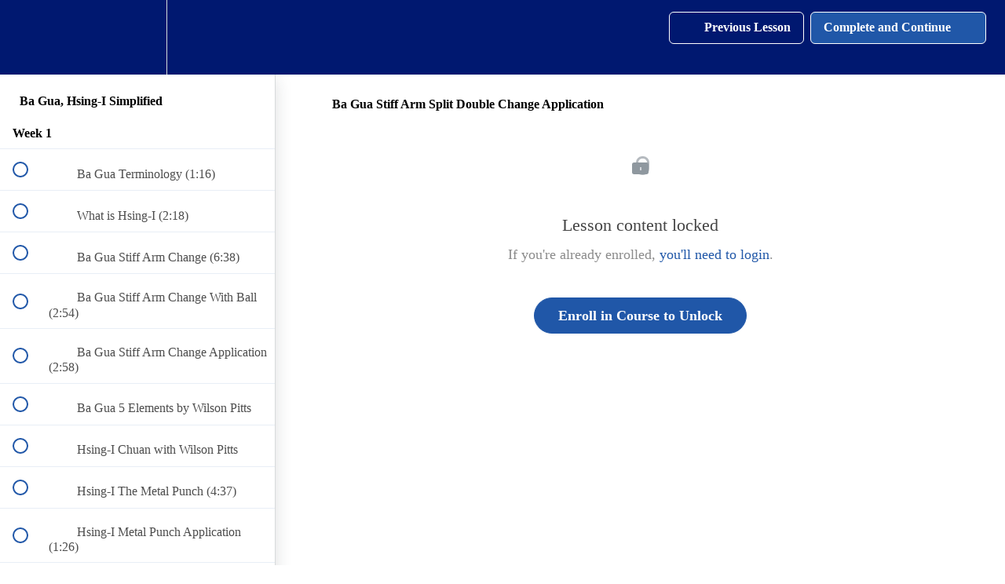

--- FILE ---
content_type: text/html; charset=utf-8
request_url: https://learn-martialarts.com/courses/ba-gua-hsing-i-simplified/lectures/34905553
body_size: 31223
content:
<!DOCTYPE html>
<html>
  <head>
    <script src="https://releases.transloadit.com/uppy/v4.18.0/uppy.min.js"></script><link rel="stylesheet" href="https://releases.transloadit.com/uppy/v4.18.0/uppy.min.css" />
    <link href='https://static-media.hotmart.com/qCqEwU6mFvLKmGHn4uoy1byFWvQ=/32x32/https://uploads.teachablecdn.com/attachments/B2lVio8QWSdkWae74yvQ_logodecal+on+black2.png' rel='icon' type='image/png'>

<link href='https://static-media.hotmart.com/-7jbv4RsDZAdJP_lV4u3ZvaNScw=/72x72/https://uploads.teachablecdn.com/attachments/B2lVio8QWSdkWae74yvQ_logodecal+on+black2.png' rel='apple-touch-icon' type='image/png'>

<link href='https://static-media.hotmart.com/RfWfwehqR0oBaigIlUpESLte7Y4=/144x144/https://uploads.teachablecdn.com/attachments/B2lVio8QWSdkWae74yvQ_logodecal+on+black2.png' rel='apple-touch-icon' type='image/png'>

<link href='https://static-media.hotmart.com/wYfPLz22pTo8SdLUxnDawi7k68E=/320x345/https://uploads.teachablecdn.com/attachments/HqEUusGJTuaWx3jQWkwW_shutterstock_272838524.jpg' rel='apple-touch-startup-image' type='image/png'>

<link href='https://static-media.hotmart.com/k5KnGfvENUENVs_vXQQcSyonv6M=/640x690/https://uploads.teachablecdn.com/attachments/HqEUusGJTuaWx3jQWkwW_shutterstock_272838524.jpg' rel='apple-touch-startup-image' type='image/png'>

<meta name='apple-mobile-web-app-capable' content='yes' />
<meta charset="UTF-8">
<meta name="csrf-param" content="authenticity_token" />
<meta name="csrf-token" content="1ZX0wNfiCqDbVYWia3q7JanuBr5FrHMVh1pOpWefw1R32Yy_SxbRkIPwTMWiX615dYuYqoOFFR_eqKIVo5Y5Yg" />
<link rel="stylesheet" href="https://fedora.teachablecdn.com/assets/bootstrap-748e653be2be27c8e709ced95eab64a05c870fcc9544b56e33dfe1a9a539317d.css" data-turbolinks-track="true" /><link href="https://teachable-themeable.learning.teachable.com/themecss/production/base.css?_=a9355fd54640&amp;brand_course_heading=%23ffffff&amp;brand_heading=%23333333&amp;brand_homepage_heading=%23ffffff&amp;brand_navbar_fixed_text=%23fafafa&amp;brand_navbar_text=%23ffffff&amp;brand_primary=%23001870&amp;brand_secondary=%232057A8&amp;brand_text=%23333333&amp;font=OpenSans&amp;logged_out_homepage_background_image_overlay=0.68&amp;logged_out_homepage_background_image_url=https%3A%2F%2Fuploads.teachablecdn.com%2Fattachments%2FHqEUusGJTuaWx3jQWkwW_shutterstock_272838524.jpg" rel="stylesheet" data-turbolinks-track="true"></link>
<title>Ba Gua Stiff Arm Split Double Change Application | Martial Arts</title>
<meta name="description" content="Ba Gua, Hsing-I throught the eyes of an American.">
<link rel="canonical" href="https://learn-martialarts.com/courses/1524203/lectures/34905553">
<meta property="og:description" content="Ba Gua, Hsing-I throught the eyes of an American.">
<meta property="og:image" content="https://uploads.teachablecdn.com/attachments/J0dqIQVaTOqKcYZadzOl_IMG_0275+%282%29.JPG">
<meta property="og:title" content="Ba Gua Stiff Arm Split Double Change Application">
<meta property="og:type" content="website">
<meta property="og:url" content="https://learn-martialarts.com/courses/1524203/lectures/34905553">
<meta name="brand_video_player_color" content="#2057A8">
<meta name="site_title" content="Martial Arts Academy Online">
<style>.navbar {
    padding-bottom:10px;
    padding-top:10px;
}

@media only screen and (max-width: 600px) {
#navbar {
    height:80px!important;
}
}

.footer__copyright {
    padding-bottom:20px;
}
</style>
<script src='//fast.wistia.com/assets/external/E-v1.js'></script>
<script
  src='https://www.recaptcha.net/recaptcha/api.js'
  async
  defer></script>



      <meta name="asset_host" content="https://fedora.teachablecdn.com">
     <script>
  (function () {
    const origCreateElement = Document.prototype.createElement;
    Document.prototype.createElement = function () {
      const el = origCreateElement.apply(this, arguments);
      if (arguments[0].toLowerCase() === "video") {
        const observer = new MutationObserver(() => {
          if (
            el.src &&
            el.src.startsWith("data:video") &&
            el.autoplay &&
            el.style.display === "none"
          ) {
            el.removeAttribute("autoplay");
            el.autoplay = false;
            el.style.display = "none";
            observer.disconnect();
          }
        });
        observer.observe(el, {
          attributes: true,
          attributeFilter: ["src", "autoplay", "style"],
        });
      }
      return el;
    };
  })();
</script>
<script src="https://fedora.teachablecdn.com/packs/student-globals--1463f1f1bdf1bb9a431c.js"></script><script src="https://fedora.teachablecdn.com/packs/student-legacy--38db0977d3748059802d.js"></script><script src="https://fedora.teachablecdn.com/packs/student--e4ea9b8f25228072afe8.js"></script>
<meta id='iris-url' data-iris-url=https://eventable.internal.teachable.com />
<script type="text/javascript">
  window.heap=window.heap||[],heap.load=function(e,t){window.heap.appid=e,window.heap.config=t=t||{};var r=document.createElement("script");r.type="text/javascript",r.async=!0,r.src="https://cdn.heapanalytics.com/js/heap-"+e+".js";var a=document.getElementsByTagName("script")[0];a.parentNode.insertBefore(r,a);for(var n=function(e){return function(){heap.push([e].concat(Array.prototype.slice.call(arguments,0)))}},p=["addEventProperties","addUserProperties","clearEventProperties","identify","resetIdentity","removeEventProperty","setEventProperties","track","unsetEventProperty"],o=0;o<p.length;o++)heap[p[o]]=n(p[o])},heap.load("318805607");
  window.heapShouldTrackUser = true;
</script>


<script type="text/javascript">
  var _user_id = ''; // Set to the user's ID, username, or email address, or '' if not yet known.
  var _session_id = 'd2a495430649dcad3f08af20d2068418'; // Set to a unique session ID for the visitor's current browsing session.

  var _sift = window._sift = window._sift || [];
  _sift.push(['_setAccount', '2e541754ec']);
  _sift.push(['_setUserId', _user_id]);
  _sift.push(['_setSessionId', _session_id]);
  _sift.push(['_trackPageview']);

  (function() {
    function ls() {
      var e = document.createElement('script');
      e.src = 'https://cdn.sift.com/s.js';
      document.body.appendChild(e);
    }
    if (window.attachEvent) {
      window.attachEvent('onload', ls);
    } else {
      window.addEventListener('load', ls, false);
    }
  })();
</script>


<!-- font awesome icons -->
<link rel="stylesheet" href="https://cdnjs.cloudflare.com/ajax/libs/font-awesome/4.7.0/css/font-awesome.min.css">


<!-- Global site tag (gtag.js) - Google Analytics -->
<script async src="https://www.googletagmanager.com/gtag/js?id=UA-79383805-5"></script>
<script>
  window.dataLayer = window.dataLayer || [];
  function gtag(){dataLayer.push(arguments);}
  gtag('js', new Date());

  gtag('config', 'UA-79383805-5');
</script>

<meta name="google-site-verification" content="oOI0MCO27Fv8lQF1qEGGywOkxXUISdpQXHxc5Rpg9Cs" />
<meta name="p:domain_verify" content="38cf16bdd70f7add7b88e2091efe52df"/>



<!-- Global site tag (gtag.js) - Google Ads: 918363378 -->
<script async src="https://www.googletagmanager.com/gtag/js?id=AW-918363378"></script>
<script>
  window.dataLayer = window.dataLayer || [];
  function gtag(){dataLayer.push(arguments);}
  gtag('js', new Date());

  gtag('config', 'AW-918363378');
</script>


<!-- DMCA -->
<meta name='dmca-site-verification' content='VXhOckpqRU5pUWhHRGxYODBDeTFWREw5VnNNaWsyRkZveFh2aG8vamlhVT01' />



<!-- SUMO ad -->
<script async>(function(s,u,m,o,j,v){j=u.createElement(m);v=u.getElementsByTagName(m)[0];j.async=1;j.src=o;j.dataset.sumoSiteId='248207edede943ca4fd5f2d68c3a5fb89a71d59736a1cfd2873c77a86f78f7b7';v.parentNode.insertBefore(j,v)})(window,document,'script','//load.sumo.com/');</script>


<!-- google ads tracker -->
<!-- Global site tag (gtag.js) - Google Ads: 918363378 -->
<script async src="https://www.googletagmanager.com/gtag/js?id=AW-918363378"></script>
<script>
  window.dataLayer = window.dataLayer || [];
  function gtag(){dataLayer.push(arguments);}
  gtag('js', new Date());

  gtag('config', 'AW-918363378');
</script>




<!-- Google tag (gtag.js) -->
<script async src="https://www.googletagmanager.com/gtag/js?id=G-SL8LSCXHSV"></script>
<script>
  window.dataLayer = window.dataLayer || [];
  function gtag(){dataLayer.push(arguments);}
  gtag('js', new Date());

  gtag('config', 'G-SL8LSCXHSV', {
    'user_id': '',
    'school_id': '341331',
    'school_domain': 'learn-martialarts.com'
  });
</script>

<!-- Facebook Pixel Code -->
<script>
  var ownerPixelId = '234421350342943'
  !function(f,b,e,v,n,t,s)
  {if(f.fbq)return;n=f.fbq=function(){n.callMethod?
  n.callMethod.apply(n,arguments):n.queue.push(arguments)};
  if(!f.fbq)f.fbq=n;n.push=n;n.loaded=!0;n.version='2.0';
  n.queue=[];t=b.createElement(e);t.async=!0;
  t.src=v;s=b.getElementsByTagName(e)[0];
  s.parentNode.insertBefore(t,s)}(window, document,'script',
  'https://connect.facebook.net/en_US/fbevents.js');
  fbq('dataProcessingOptions', ['LDU'], 0, 0);
  fbq('init', '234421350342943');
  fbq('track', 'PageView');
</script>
<noscript>
  <img height="1" width="1" style="display:none" src="https://www.facebook.com/tr?id=234421350342943&ev=PageView&noscript=1"/>
</noscript>

<!-- End Facebook Pixel Code -->


<meta http-equiv="X-UA-Compatible" content="IE=edge">
<script type="text/javascript">window.NREUM||(NREUM={});NREUM.info={"beacon":"bam.nr-data.net","errorBeacon":"bam.nr-data.net","licenseKey":"NRBR-08e3a2ada38dc55a529","applicationID":"1065060701","transactionName":"dAxdTUFZXVQEQh0JAFQXRktWRR5LCV9F","queueTime":0,"applicationTime":236,"agent":""}</script>
<script type="text/javascript">(window.NREUM||(NREUM={})).init={privacy:{cookies_enabled:true},ajax:{deny_list:["bam.nr-data.net"]},feature_flags:["soft_nav"],distributed_tracing:{enabled:true}};(window.NREUM||(NREUM={})).loader_config={agentID:"1103368432",accountID:"4102727",trustKey:"27503",xpid:"UAcHU1FRDxABVFdXBwcHUVQA",licenseKey:"NRBR-08e3a2ada38dc55a529",applicationID:"1065060701",browserID:"1103368432"};;/*! For license information please see nr-loader-spa-1.308.0.min.js.LICENSE.txt */
(()=>{var e,t,r={384:(e,t,r)=>{"use strict";r.d(t,{NT:()=>a,US:()=>u,Zm:()=>o,bQ:()=>d,dV:()=>c,pV:()=>l});var n=r(6154),i=r(1863),s=r(1910);const a={beacon:"bam.nr-data.net",errorBeacon:"bam.nr-data.net"};function o(){return n.gm.NREUM||(n.gm.NREUM={}),void 0===n.gm.newrelic&&(n.gm.newrelic=n.gm.NREUM),n.gm.NREUM}function c(){let e=o();return e.o||(e.o={ST:n.gm.setTimeout,SI:n.gm.setImmediate||n.gm.setInterval,CT:n.gm.clearTimeout,XHR:n.gm.XMLHttpRequest,REQ:n.gm.Request,EV:n.gm.Event,PR:n.gm.Promise,MO:n.gm.MutationObserver,FETCH:n.gm.fetch,WS:n.gm.WebSocket},(0,s.i)(...Object.values(e.o))),e}function d(e,t){let r=o();r.initializedAgents??={},t.initializedAt={ms:(0,i.t)(),date:new Date},r.initializedAgents[e]=t}function u(e,t){o()[e]=t}function l(){return function(){let e=o();const t=e.info||{};e.info={beacon:a.beacon,errorBeacon:a.errorBeacon,...t}}(),function(){let e=o();const t=e.init||{};e.init={...t}}(),c(),function(){let e=o();const t=e.loader_config||{};e.loader_config={...t}}(),o()}},782:(e,t,r)=>{"use strict";r.d(t,{T:()=>n});const n=r(860).K7.pageViewTiming},860:(e,t,r)=>{"use strict";r.d(t,{$J:()=>u,K7:()=>c,P3:()=>d,XX:()=>i,Yy:()=>o,df:()=>s,qY:()=>n,v4:()=>a});const n="events",i="jserrors",s="browser/blobs",a="rum",o="browser/logs",c={ajax:"ajax",genericEvents:"generic_events",jserrors:i,logging:"logging",metrics:"metrics",pageAction:"page_action",pageViewEvent:"page_view_event",pageViewTiming:"page_view_timing",sessionReplay:"session_replay",sessionTrace:"session_trace",softNav:"soft_navigations",spa:"spa"},d={[c.pageViewEvent]:1,[c.pageViewTiming]:2,[c.metrics]:3,[c.jserrors]:4,[c.spa]:5,[c.ajax]:6,[c.sessionTrace]:7,[c.softNav]:8,[c.sessionReplay]:9,[c.logging]:10,[c.genericEvents]:11},u={[c.pageViewEvent]:a,[c.pageViewTiming]:n,[c.ajax]:n,[c.spa]:n,[c.softNav]:n,[c.metrics]:i,[c.jserrors]:i,[c.sessionTrace]:s,[c.sessionReplay]:s,[c.logging]:o,[c.genericEvents]:"ins"}},944:(e,t,r)=>{"use strict";r.d(t,{R:()=>i});var n=r(3241);function i(e,t){"function"==typeof console.debug&&(console.debug("New Relic Warning: https://github.com/newrelic/newrelic-browser-agent/blob/main/docs/warning-codes.md#".concat(e),t),(0,n.W)({agentIdentifier:null,drained:null,type:"data",name:"warn",feature:"warn",data:{code:e,secondary:t}}))}},993:(e,t,r)=>{"use strict";r.d(t,{A$:()=>s,ET:()=>a,TZ:()=>o,p_:()=>i});var n=r(860);const i={ERROR:"ERROR",WARN:"WARN",INFO:"INFO",DEBUG:"DEBUG",TRACE:"TRACE"},s={OFF:0,ERROR:1,WARN:2,INFO:3,DEBUG:4,TRACE:5},a="log",o=n.K7.logging},1541:(e,t,r)=>{"use strict";r.d(t,{U:()=>i,f:()=>n});const n={MFE:"MFE",BA:"BA"};function i(e,t){if(2!==t?.harvestEndpointVersion)return{};const r=t.agentRef.runtime.appMetadata.agents[0].entityGuid;return e?{"source.id":e.id,"source.name":e.name,"source.type":e.type,"parent.id":e.parent?.id||r,"parent.type":e.parent?.type||n.BA}:{"entity.guid":r,appId:t.agentRef.info.applicationID}}},1687:(e,t,r)=>{"use strict";r.d(t,{Ak:()=>d,Ze:()=>h,x3:()=>u});var n=r(3241),i=r(7836),s=r(3606),a=r(860),o=r(2646);const c={};function d(e,t){const r={staged:!1,priority:a.P3[t]||0};l(e),c[e].get(t)||c[e].set(t,r)}function u(e,t){e&&c[e]&&(c[e].get(t)&&c[e].delete(t),p(e,t,!1),c[e].size&&f(e))}function l(e){if(!e)throw new Error("agentIdentifier required");c[e]||(c[e]=new Map)}function h(e="",t="feature",r=!1){if(l(e),!e||!c[e].get(t)||r)return p(e,t);c[e].get(t).staged=!0,f(e)}function f(e){const t=Array.from(c[e]);t.every(([e,t])=>t.staged)&&(t.sort((e,t)=>e[1].priority-t[1].priority),t.forEach(([t])=>{c[e].delete(t),p(e,t)}))}function p(e,t,r=!0){const a=e?i.ee.get(e):i.ee,c=s.i.handlers;if(!a.aborted&&a.backlog&&c){if((0,n.W)({agentIdentifier:e,type:"lifecycle",name:"drain",feature:t}),r){const e=a.backlog[t],r=c[t];if(r){for(let t=0;e&&t<e.length;++t)g(e[t],r);Object.entries(r).forEach(([e,t])=>{Object.values(t||{}).forEach(t=>{t[0]?.on&&t[0]?.context()instanceof o.y&&t[0].on(e,t[1])})})}}a.isolatedBacklog||delete c[t],a.backlog[t]=null,a.emit("drain-"+t,[])}}function g(e,t){var r=e[1];Object.values(t[r]||{}).forEach(t=>{var r=e[0];if(t[0]===r){var n=t[1],i=e[3],s=e[2];n.apply(i,s)}})}},1738:(e,t,r)=>{"use strict";r.d(t,{U:()=>f,Y:()=>h});var n=r(3241),i=r(9908),s=r(1863),a=r(944),o=r(5701),c=r(3969),d=r(8362),u=r(860),l=r(4261);function h(e,t,r,s){const h=s||r;!h||h[e]&&h[e]!==d.d.prototype[e]||(h[e]=function(){(0,i.p)(c.xV,["API/"+e+"/called"],void 0,u.K7.metrics,r.ee),(0,n.W)({agentIdentifier:r.agentIdentifier,drained:!!o.B?.[r.agentIdentifier],type:"data",name:"api",feature:l.Pl+e,data:{}});try{return t.apply(this,arguments)}catch(e){(0,a.R)(23,e)}})}function f(e,t,r,n,a){const o=e.info;null===r?delete o.jsAttributes[t]:o.jsAttributes[t]=r,(a||null===r)&&(0,i.p)(l.Pl+n,[(0,s.t)(),t,r],void 0,"session",e.ee)}},1741:(e,t,r)=>{"use strict";r.d(t,{W:()=>s});var n=r(944),i=r(4261);class s{#e(e,...t){if(this[e]!==s.prototype[e])return this[e](...t);(0,n.R)(35,e)}addPageAction(e,t){return this.#e(i.hG,e,t)}register(e){return this.#e(i.eY,e)}recordCustomEvent(e,t){return this.#e(i.fF,e,t)}setPageViewName(e,t){return this.#e(i.Fw,e,t)}setCustomAttribute(e,t,r){return this.#e(i.cD,e,t,r)}noticeError(e,t){return this.#e(i.o5,e,t)}setUserId(e,t=!1){return this.#e(i.Dl,e,t)}setApplicationVersion(e){return this.#e(i.nb,e)}setErrorHandler(e){return this.#e(i.bt,e)}addRelease(e,t){return this.#e(i.k6,e,t)}log(e,t){return this.#e(i.$9,e,t)}start(){return this.#e(i.d3)}finished(e){return this.#e(i.BL,e)}recordReplay(){return this.#e(i.CH)}pauseReplay(){return this.#e(i.Tb)}addToTrace(e){return this.#e(i.U2,e)}setCurrentRouteName(e){return this.#e(i.PA,e)}interaction(e){return this.#e(i.dT,e)}wrapLogger(e,t,r){return this.#e(i.Wb,e,t,r)}measure(e,t){return this.#e(i.V1,e,t)}consent(e){return this.#e(i.Pv,e)}}},1863:(e,t,r)=>{"use strict";function n(){return Math.floor(performance.now())}r.d(t,{t:()=>n})},1910:(e,t,r)=>{"use strict";r.d(t,{i:()=>s});var n=r(944);const i=new Map;function s(...e){return e.every(e=>{if(i.has(e))return i.get(e);const t="function"==typeof e?e.toString():"",r=t.includes("[native code]"),s=t.includes("nrWrapper");return r||s||(0,n.R)(64,e?.name||t),i.set(e,r),r})}},2555:(e,t,r)=>{"use strict";r.d(t,{D:()=>o,f:()=>a});var n=r(384),i=r(8122);const s={beacon:n.NT.beacon,errorBeacon:n.NT.errorBeacon,licenseKey:void 0,applicationID:void 0,sa:void 0,queueTime:void 0,applicationTime:void 0,ttGuid:void 0,user:void 0,account:void 0,product:void 0,extra:void 0,jsAttributes:{},userAttributes:void 0,atts:void 0,transactionName:void 0,tNamePlain:void 0};function a(e){try{return!!e.licenseKey&&!!e.errorBeacon&&!!e.applicationID}catch(e){return!1}}const o=e=>(0,i.a)(e,s)},2614:(e,t,r)=>{"use strict";r.d(t,{BB:()=>a,H3:()=>n,g:()=>d,iL:()=>c,tS:()=>o,uh:()=>i,wk:()=>s});const n="NRBA",i="SESSION",s=144e5,a=18e5,o={STARTED:"session-started",PAUSE:"session-pause",RESET:"session-reset",RESUME:"session-resume",UPDATE:"session-update"},c={SAME_TAB:"same-tab",CROSS_TAB:"cross-tab"},d={OFF:0,FULL:1,ERROR:2}},2646:(e,t,r)=>{"use strict";r.d(t,{y:()=>n});class n{constructor(e){this.contextId=e}}},2843:(e,t,r)=>{"use strict";r.d(t,{G:()=>s,u:()=>i});var n=r(3878);function i(e,t=!1,r,i){(0,n.DD)("visibilitychange",function(){if(t)return void("hidden"===document.visibilityState&&e());e(document.visibilityState)},r,i)}function s(e,t,r){(0,n.sp)("pagehide",e,t,r)}},3241:(e,t,r)=>{"use strict";r.d(t,{W:()=>s});var n=r(6154);const i="newrelic";function s(e={}){try{n.gm.dispatchEvent(new CustomEvent(i,{detail:e}))}catch(e){}}},3304:(e,t,r)=>{"use strict";r.d(t,{A:()=>s});var n=r(7836);const i=()=>{const e=new WeakSet;return(t,r)=>{if("object"==typeof r&&null!==r){if(e.has(r))return;e.add(r)}return r}};function s(e){try{return JSON.stringify(e,i())??""}catch(e){try{n.ee.emit("internal-error",[e])}catch(e){}return""}}},3333:(e,t,r)=>{"use strict";r.d(t,{$v:()=>u,TZ:()=>n,Xh:()=>c,Zp:()=>i,kd:()=>d,mq:()=>o,nf:()=>a,qN:()=>s});const n=r(860).K7.genericEvents,i=["auxclick","click","copy","keydown","paste","scrollend"],s=["focus","blur"],a=4,o=1e3,c=2e3,d=["PageAction","UserAction","BrowserPerformance"],u={RESOURCES:"experimental.resources",REGISTER:"register"}},3434:(e,t,r)=>{"use strict";r.d(t,{Jt:()=>s,YM:()=>d});var n=r(7836),i=r(5607);const s="nr@original:".concat(i.W),a=50;var o=Object.prototype.hasOwnProperty,c=!1;function d(e,t){return e||(e=n.ee),r.inPlace=function(e,t,n,i,s){n||(n="");const a="-"===n.charAt(0);for(let o=0;o<t.length;o++){const c=t[o],d=e[c];l(d)||(e[c]=r(d,a?c+n:n,i,c,s))}},r.flag=s,r;function r(t,r,n,c,d){return l(t)?t:(r||(r=""),nrWrapper[s]=t,function(e,t,r){if(Object.defineProperty&&Object.keys)try{return Object.keys(e).forEach(function(r){Object.defineProperty(t,r,{get:function(){return e[r]},set:function(t){return e[r]=t,t}})}),t}catch(e){u([e],r)}for(var n in e)o.call(e,n)&&(t[n]=e[n])}(t,nrWrapper,e),nrWrapper);function nrWrapper(){var s,o,l,h;let f;try{o=this,s=[...arguments],l="function"==typeof n?n(s,o):n||{}}catch(t){u([t,"",[s,o,c],l],e)}i(r+"start",[s,o,c],l,d);const p=performance.now();let g;try{return h=t.apply(o,s),g=performance.now(),h}catch(e){throw g=performance.now(),i(r+"err",[s,o,e],l,d),f=e,f}finally{const e=g-p,t={start:p,end:g,duration:e,isLongTask:e>=a,methodName:c,thrownError:f};t.isLongTask&&i("long-task",[t,o],l,d),i(r+"end",[s,o,h],l,d)}}}function i(r,n,i,s){if(!c||t){var a=c;c=!0;try{e.emit(r,n,i,t,s)}catch(t){u([t,r,n,i],e)}c=a}}}function u(e,t){t||(t=n.ee);try{t.emit("internal-error",e)}catch(e){}}function l(e){return!(e&&"function"==typeof e&&e.apply&&!e[s])}},3606:(e,t,r)=>{"use strict";r.d(t,{i:()=>s});var n=r(9908);s.on=a;var i=s.handlers={};function s(e,t,r,s){a(s||n.d,i,e,t,r)}function a(e,t,r,i,s){s||(s="feature"),e||(e=n.d);var a=t[s]=t[s]||{};(a[r]=a[r]||[]).push([e,i])}},3738:(e,t,r)=>{"use strict";r.d(t,{He:()=>i,Kp:()=>o,Lc:()=>d,Rz:()=>u,TZ:()=>n,bD:()=>s,d3:()=>a,jx:()=>l,sl:()=>h,uP:()=>c});const n=r(860).K7.sessionTrace,i="bstResource",s="resource",a="-start",o="-end",c="fn"+a,d="fn"+o,u="pushState",l=1e3,h=3e4},3785:(e,t,r)=>{"use strict";r.d(t,{R:()=>c,b:()=>d});var n=r(9908),i=r(1863),s=r(860),a=r(3969),o=r(993);function c(e,t,r={},c=o.p_.INFO,d=!0,u,l=(0,i.t)()){(0,n.p)(a.xV,["API/logging/".concat(c.toLowerCase(),"/called")],void 0,s.K7.metrics,e),(0,n.p)(o.ET,[l,t,r,c,d,u],void 0,s.K7.logging,e)}function d(e){return"string"==typeof e&&Object.values(o.p_).some(t=>t===e.toUpperCase().trim())}},3878:(e,t,r)=>{"use strict";function n(e,t){return{capture:e,passive:!1,signal:t}}function i(e,t,r=!1,i){window.addEventListener(e,t,n(r,i))}function s(e,t,r=!1,i){document.addEventListener(e,t,n(r,i))}r.d(t,{DD:()=>s,jT:()=>n,sp:()=>i})},3962:(e,t,r)=>{"use strict";r.d(t,{AM:()=>a,O2:()=>l,OV:()=>s,Qu:()=>h,TZ:()=>c,ih:()=>f,pP:()=>o,t1:()=>u,tC:()=>i,wD:()=>d});var n=r(860);const i=["click","keydown","submit"],s="popstate",a="api",o="initialPageLoad",c=n.K7.softNav,d=5e3,u=500,l={INITIAL_PAGE_LOAD:"",ROUTE_CHANGE:1,UNSPECIFIED:2},h={INTERACTION:1,AJAX:2,CUSTOM_END:3,CUSTOM_TRACER:4},f={IP:"in progress",PF:"pending finish",FIN:"finished",CAN:"cancelled"}},3969:(e,t,r)=>{"use strict";r.d(t,{TZ:()=>n,XG:()=>o,rs:()=>i,xV:()=>a,z_:()=>s});const n=r(860).K7.metrics,i="sm",s="cm",a="storeSupportabilityMetrics",o="storeEventMetrics"},4234:(e,t,r)=>{"use strict";r.d(t,{W:()=>s});var n=r(7836),i=r(1687);class s{constructor(e,t){this.agentIdentifier=e,this.ee=n.ee.get(e),this.featureName=t,this.blocked=!1}deregisterDrain(){(0,i.x3)(this.agentIdentifier,this.featureName)}}},4261:(e,t,r)=>{"use strict";r.d(t,{$9:()=>u,BL:()=>c,CH:()=>p,Dl:()=>R,Fw:()=>w,PA:()=>v,Pl:()=>n,Pv:()=>A,Tb:()=>h,U2:()=>a,V1:()=>E,Wb:()=>T,bt:()=>y,cD:()=>b,d3:()=>x,dT:()=>d,eY:()=>g,fF:()=>f,hG:()=>s,hw:()=>i,k6:()=>o,nb:()=>m,o5:()=>l});const n="api-",i=n+"ixn-",s="addPageAction",a="addToTrace",o="addRelease",c="finished",d="interaction",u="log",l="noticeError",h="pauseReplay",f="recordCustomEvent",p="recordReplay",g="register",m="setApplicationVersion",v="setCurrentRouteName",b="setCustomAttribute",y="setErrorHandler",w="setPageViewName",R="setUserId",x="start",T="wrapLogger",E="measure",A="consent"},5205:(e,t,r)=>{"use strict";r.d(t,{j:()=>S});var n=r(384),i=r(1741);var s=r(2555),a=r(3333);const o=e=>{if(!e||"string"!=typeof e)return!1;try{document.createDocumentFragment().querySelector(e)}catch{return!1}return!0};var c=r(2614),d=r(944),u=r(8122);const l="[data-nr-mask]",h=e=>(0,u.a)(e,(()=>{const e={feature_flags:[],experimental:{allow_registered_children:!1,resources:!1},mask_selector:"*",block_selector:"[data-nr-block]",mask_input_options:{color:!1,date:!1,"datetime-local":!1,email:!1,month:!1,number:!1,range:!1,search:!1,tel:!1,text:!1,time:!1,url:!1,week:!1,textarea:!1,select:!1,password:!0}};return{ajax:{deny_list:void 0,block_internal:!0,enabled:!0,autoStart:!0},api:{get allow_registered_children(){return e.feature_flags.includes(a.$v.REGISTER)||e.experimental.allow_registered_children},set allow_registered_children(t){e.experimental.allow_registered_children=t},duplicate_registered_data:!1},browser_consent_mode:{enabled:!1},distributed_tracing:{enabled:void 0,exclude_newrelic_header:void 0,cors_use_newrelic_header:void 0,cors_use_tracecontext_headers:void 0,allowed_origins:void 0},get feature_flags(){return e.feature_flags},set feature_flags(t){e.feature_flags=t},generic_events:{enabled:!0,autoStart:!0},harvest:{interval:30},jserrors:{enabled:!0,autoStart:!0},logging:{enabled:!0,autoStart:!0},metrics:{enabled:!0,autoStart:!0},obfuscate:void 0,page_action:{enabled:!0},page_view_event:{enabled:!0,autoStart:!0},page_view_timing:{enabled:!0,autoStart:!0},performance:{capture_marks:!1,capture_measures:!1,capture_detail:!0,resources:{get enabled(){return e.feature_flags.includes(a.$v.RESOURCES)||e.experimental.resources},set enabled(t){e.experimental.resources=t},asset_types:[],first_party_domains:[],ignore_newrelic:!0}},privacy:{cookies_enabled:!0},proxy:{assets:void 0,beacon:void 0},session:{expiresMs:c.wk,inactiveMs:c.BB},session_replay:{autoStart:!0,enabled:!1,preload:!1,sampling_rate:10,error_sampling_rate:100,collect_fonts:!1,inline_images:!1,fix_stylesheets:!0,mask_all_inputs:!0,get mask_text_selector(){return e.mask_selector},set mask_text_selector(t){o(t)?e.mask_selector="".concat(t,",").concat(l):""===t||null===t?e.mask_selector=l:(0,d.R)(5,t)},get block_class(){return"nr-block"},get ignore_class(){return"nr-ignore"},get mask_text_class(){return"nr-mask"},get block_selector(){return e.block_selector},set block_selector(t){o(t)?e.block_selector+=",".concat(t):""!==t&&(0,d.R)(6,t)},get mask_input_options(){return e.mask_input_options},set mask_input_options(t){t&&"object"==typeof t?e.mask_input_options={...t,password:!0}:(0,d.R)(7,t)}},session_trace:{enabled:!0,autoStart:!0},soft_navigations:{enabled:!0,autoStart:!0},spa:{enabled:!0,autoStart:!0},ssl:void 0,user_actions:{enabled:!0,elementAttributes:["id","className","tagName","type"]}}})());var f=r(6154),p=r(9324);let g=0;const m={buildEnv:p.F3,distMethod:p.Xs,version:p.xv,originTime:f.WN},v={consented:!1},b={appMetadata:{},get consented(){return this.session?.state?.consent||v.consented},set consented(e){v.consented=e},customTransaction:void 0,denyList:void 0,disabled:!1,harvester:void 0,isolatedBacklog:!1,isRecording:!1,loaderType:void 0,maxBytes:3e4,obfuscator:void 0,onerror:void 0,ptid:void 0,releaseIds:{},session:void 0,timeKeeper:void 0,registeredEntities:[],jsAttributesMetadata:{bytes:0},get harvestCount(){return++g}},y=e=>{const t=(0,u.a)(e,b),r=Object.keys(m).reduce((e,t)=>(e[t]={value:m[t],writable:!1,configurable:!0,enumerable:!0},e),{});return Object.defineProperties(t,r)};var w=r(5701);const R=e=>{const t=e.startsWith("http");e+="/",r.p=t?e:"https://"+e};var x=r(7836),T=r(3241);const E={accountID:void 0,trustKey:void 0,agentID:void 0,licenseKey:void 0,applicationID:void 0,xpid:void 0},A=e=>(0,u.a)(e,E),_=new Set;function S(e,t={},r,a){let{init:o,info:c,loader_config:d,runtime:u={},exposed:l=!0}=t;if(!c){const e=(0,n.pV)();o=e.init,c=e.info,d=e.loader_config}e.init=h(o||{}),e.loader_config=A(d||{}),c.jsAttributes??={},f.bv&&(c.jsAttributes.isWorker=!0),e.info=(0,s.D)(c);const p=e.init,g=[c.beacon,c.errorBeacon];_.has(e.agentIdentifier)||(p.proxy.assets&&(R(p.proxy.assets),g.push(p.proxy.assets)),p.proxy.beacon&&g.push(p.proxy.beacon),e.beacons=[...g],function(e){const t=(0,n.pV)();Object.getOwnPropertyNames(i.W.prototype).forEach(r=>{const n=i.W.prototype[r];if("function"!=typeof n||"constructor"===n)return;let s=t[r];e[r]&&!1!==e.exposed&&"micro-agent"!==e.runtime?.loaderType&&(t[r]=(...t)=>{const n=e[r](...t);return s?s(...t):n})})}(e),(0,n.US)("activatedFeatures",w.B)),u.denyList=[...p.ajax.deny_list||[],...p.ajax.block_internal?g:[]],u.ptid=e.agentIdentifier,u.loaderType=r,e.runtime=y(u),_.has(e.agentIdentifier)||(e.ee=x.ee.get(e.agentIdentifier),e.exposed=l,(0,T.W)({agentIdentifier:e.agentIdentifier,drained:!!w.B?.[e.agentIdentifier],type:"lifecycle",name:"initialize",feature:void 0,data:e.config})),_.add(e.agentIdentifier)}},5270:(e,t,r)=>{"use strict";r.d(t,{Aw:()=>a,SR:()=>s,rF:()=>o});var n=r(384),i=r(7767);function s(e){return!!(0,n.dV)().o.MO&&(0,i.V)(e)&&!0===e?.session_trace.enabled}function a(e){return!0===e?.session_replay.preload&&s(e)}function o(e,t){try{if("string"==typeof t?.type){if("password"===t.type.toLowerCase())return"*".repeat(e?.length||0);if(void 0!==t?.dataset?.nrUnmask||t?.classList?.contains("nr-unmask"))return e}}catch(e){}return"string"==typeof e?e.replace(/[\S]/g,"*"):"*".repeat(e?.length||0)}},5289:(e,t,r)=>{"use strict";r.d(t,{GG:()=>a,Qr:()=>c,sB:()=>o});var n=r(3878),i=r(6389);function s(){return"undefined"==typeof document||"complete"===document.readyState}function a(e,t){if(s())return e();const r=(0,i.J)(e),a=setInterval(()=>{s()&&(clearInterval(a),r())},500);(0,n.sp)("load",r,t)}function o(e){if(s())return e();(0,n.DD)("DOMContentLoaded",e)}function c(e){if(s())return e();(0,n.sp)("popstate",e)}},5607:(e,t,r)=>{"use strict";r.d(t,{W:()=>n});const n=(0,r(9566).bz)()},5701:(e,t,r)=>{"use strict";r.d(t,{B:()=>s,t:()=>a});var n=r(3241);const i=new Set,s={};function a(e,t){const r=t.agentIdentifier;s[r]??={},e&&"object"==typeof e&&(i.has(r)||(t.ee.emit("rumresp",[e]),s[r]=e,i.add(r),(0,n.W)({agentIdentifier:r,loaded:!0,drained:!0,type:"lifecycle",name:"load",feature:void 0,data:e})))}},6154:(e,t,r)=>{"use strict";r.d(t,{OF:()=>d,RI:()=>i,WN:()=>h,bv:()=>s,eN:()=>f,gm:()=>a,lR:()=>l,m:()=>c,mw:()=>o,sb:()=>u});var n=r(1863);const i="undefined"!=typeof window&&!!window.document,s="undefined"!=typeof WorkerGlobalScope&&("undefined"!=typeof self&&self instanceof WorkerGlobalScope&&self.navigator instanceof WorkerNavigator||"undefined"!=typeof globalThis&&globalThis instanceof WorkerGlobalScope&&globalThis.navigator instanceof WorkerNavigator),a=i?window:"undefined"!=typeof WorkerGlobalScope&&("undefined"!=typeof self&&self instanceof WorkerGlobalScope&&self||"undefined"!=typeof globalThis&&globalThis instanceof WorkerGlobalScope&&globalThis),o=Boolean("hidden"===a?.document?.visibilityState),c=""+a?.location,d=/iPad|iPhone|iPod/.test(a.navigator?.userAgent),u=d&&"undefined"==typeof SharedWorker,l=(()=>{const e=a.navigator?.userAgent?.match(/Firefox[/\s](\d+\.\d+)/);return Array.isArray(e)&&e.length>=2?+e[1]:0})(),h=Date.now()-(0,n.t)(),f=()=>"undefined"!=typeof PerformanceNavigationTiming&&a?.performance?.getEntriesByType("navigation")?.[0]?.responseStart},6344:(e,t,r)=>{"use strict";r.d(t,{BB:()=>u,Qb:()=>l,TZ:()=>i,Ug:()=>a,Vh:()=>s,_s:()=>o,bc:()=>d,yP:()=>c});var n=r(2614);const i=r(860).K7.sessionReplay,s="errorDuringReplay",a=.12,o={DomContentLoaded:0,Load:1,FullSnapshot:2,IncrementalSnapshot:3,Meta:4,Custom:5},c={[n.g.ERROR]:15e3,[n.g.FULL]:3e5,[n.g.OFF]:0},d={RESET:{message:"Session was reset",sm:"Reset"},IMPORT:{message:"Recorder failed to import",sm:"Import"},TOO_MANY:{message:"429: Too Many Requests",sm:"Too-Many"},TOO_BIG:{message:"Payload was too large",sm:"Too-Big"},CROSS_TAB:{message:"Session Entity was set to OFF on another tab",sm:"Cross-Tab"},ENTITLEMENTS:{message:"Session Replay is not allowed and will not be started",sm:"Entitlement"}},u=5e3,l={API:"api",RESUME:"resume",SWITCH_TO_FULL:"switchToFull",INITIALIZE:"initialize",PRELOAD:"preload"}},6389:(e,t,r)=>{"use strict";function n(e,t=500,r={}){const n=r?.leading||!1;let i;return(...r)=>{n&&void 0===i&&(e.apply(this,r),i=setTimeout(()=>{i=clearTimeout(i)},t)),n||(clearTimeout(i),i=setTimeout(()=>{e.apply(this,r)},t))}}function i(e){let t=!1;return(...r)=>{t||(t=!0,e.apply(this,r))}}r.d(t,{J:()=>i,s:()=>n})},6630:(e,t,r)=>{"use strict";r.d(t,{T:()=>n});const n=r(860).K7.pageViewEvent},6774:(e,t,r)=>{"use strict";r.d(t,{T:()=>n});const n=r(860).K7.jserrors},7295:(e,t,r)=>{"use strict";r.d(t,{Xv:()=>a,gX:()=>i,iW:()=>s});var n=[];function i(e){if(!e||s(e))return!1;if(0===n.length)return!0;if("*"===n[0].hostname)return!1;for(var t=0;t<n.length;t++){var r=n[t];if(r.hostname.test(e.hostname)&&r.pathname.test(e.pathname))return!1}return!0}function s(e){return void 0===e.hostname}function a(e){if(n=[],e&&e.length)for(var t=0;t<e.length;t++){let r=e[t];if(!r)continue;if("*"===r)return void(n=[{hostname:"*"}]);0===r.indexOf("http://")?r=r.substring(7):0===r.indexOf("https://")&&(r=r.substring(8));const i=r.indexOf("/");let s,a;i>0?(s=r.substring(0,i),a=r.substring(i)):(s=r,a="*");let[c]=s.split(":");n.push({hostname:o(c),pathname:o(a,!0)})}}function o(e,t=!1){const r=e.replace(/[.+?^${}()|[\]\\]/g,e=>"\\"+e).replace(/\*/g,".*?");return new RegExp((t?"^":"")+r+"$")}},7485:(e,t,r)=>{"use strict";r.d(t,{D:()=>i});var n=r(6154);function i(e){if(0===(e||"").indexOf("data:"))return{protocol:"data"};try{const t=new URL(e,location.href),r={port:t.port,hostname:t.hostname,pathname:t.pathname,search:t.search,protocol:t.protocol.slice(0,t.protocol.indexOf(":")),sameOrigin:t.protocol===n.gm?.location?.protocol&&t.host===n.gm?.location?.host};return r.port&&""!==r.port||("http:"===t.protocol&&(r.port="80"),"https:"===t.protocol&&(r.port="443")),r.pathname&&""!==r.pathname?r.pathname.startsWith("/")||(r.pathname="/".concat(r.pathname)):r.pathname="/",r}catch(e){return{}}}},7699:(e,t,r)=>{"use strict";r.d(t,{It:()=>s,KC:()=>o,No:()=>i,qh:()=>a});var n=r(860);const i=16e3,s=1e6,a="SESSION_ERROR",o={[n.K7.logging]:!0,[n.K7.genericEvents]:!1,[n.K7.jserrors]:!1,[n.K7.ajax]:!1}},7767:(e,t,r)=>{"use strict";r.d(t,{V:()=>i});var n=r(6154);const i=e=>n.RI&&!0===e?.privacy.cookies_enabled},7836:(e,t,r)=>{"use strict";r.d(t,{P:()=>o,ee:()=>c});var n=r(384),i=r(8990),s=r(2646),a=r(5607);const o="nr@context:".concat(a.W),c=function e(t,r){var n={},a={},u={},l=!1;try{l=16===r.length&&d.initializedAgents?.[r]?.runtime.isolatedBacklog}catch(e){}var h={on:p,addEventListener:p,removeEventListener:function(e,t){var r=n[e];if(!r)return;for(var i=0;i<r.length;i++)r[i]===t&&r.splice(i,1)},emit:function(e,r,n,i,s){!1!==s&&(s=!0);if(c.aborted&&!i)return;t&&s&&t.emit(e,r,n);var o=f(n);g(e).forEach(e=>{e.apply(o,r)});var d=v()[a[e]];d&&d.push([h,e,r,o]);return o},get:m,listeners:g,context:f,buffer:function(e,t){const r=v();if(t=t||"feature",h.aborted)return;Object.entries(e||{}).forEach(([e,n])=>{a[n]=t,t in r||(r[t]=[])})},abort:function(){h._aborted=!0,Object.keys(h.backlog).forEach(e=>{delete h.backlog[e]})},isBuffering:function(e){return!!v()[a[e]]},debugId:r,backlog:l?{}:t&&"object"==typeof t.backlog?t.backlog:{},isolatedBacklog:l};return Object.defineProperty(h,"aborted",{get:()=>{let e=h._aborted||!1;return e||(t&&(e=t.aborted),e)}}),h;function f(e){return e&&e instanceof s.y?e:e?(0,i.I)(e,o,()=>new s.y(o)):new s.y(o)}function p(e,t){n[e]=g(e).concat(t)}function g(e){return n[e]||[]}function m(t){return u[t]=u[t]||e(h,t)}function v(){return h.backlog}}(void 0,"globalEE"),d=(0,n.Zm)();d.ee||(d.ee=c)},8122:(e,t,r)=>{"use strict";r.d(t,{a:()=>i});var n=r(944);function i(e,t){try{if(!e||"object"!=typeof e)return(0,n.R)(3);if(!t||"object"!=typeof t)return(0,n.R)(4);const r=Object.create(Object.getPrototypeOf(t),Object.getOwnPropertyDescriptors(t)),s=0===Object.keys(r).length?e:r;for(let a in s)if(void 0!==e[a])try{if(null===e[a]){r[a]=null;continue}Array.isArray(e[a])&&Array.isArray(t[a])?r[a]=Array.from(new Set([...e[a],...t[a]])):"object"==typeof e[a]&&"object"==typeof t[a]?r[a]=i(e[a],t[a]):r[a]=e[a]}catch(e){r[a]||(0,n.R)(1,e)}return r}catch(e){(0,n.R)(2,e)}}},8139:(e,t,r)=>{"use strict";r.d(t,{u:()=>h});var n=r(7836),i=r(3434),s=r(8990),a=r(6154);const o={},c=a.gm.XMLHttpRequest,d="addEventListener",u="removeEventListener",l="nr@wrapped:".concat(n.P);function h(e){var t=function(e){return(e||n.ee).get("events")}(e);if(o[t.debugId]++)return t;o[t.debugId]=1;var r=(0,i.YM)(t,!0);function h(e){r.inPlace(e,[d,u],"-",p)}function p(e,t){return e[1]}return"getPrototypeOf"in Object&&(a.RI&&f(document,h),c&&f(c.prototype,h),f(a.gm,h)),t.on(d+"-start",function(e,t){var n=e[1];if(null!==n&&("function"==typeof n||"object"==typeof n)&&"newrelic"!==e[0]){var i=(0,s.I)(n,l,function(){var e={object:function(){if("function"!=typeof n.handleEvent)return;return n.handleEvent.apply(n,arguments)},function:n}[typeof n];return e?r(e,"fn-",null,e.name||"anonymous"):n});this.wrapped=e[1]=i}}),t.on(u+"-start",function(e){e[1]=this.wrapped||e[1]}),t}function f(e,t,...r){let n=e;for(;"object"==typeof n&&!Object.prototype.hasOwnProperty.call(n,d);)n=Object.getPrototypeOf(n);n&&t(n,...r)}},8362:(e,t,r)=>{"use strict";r.d(t,{d:()=>s});var n=r(9566),i=r(1741);class s extends i.W{agentIdentifier=(0,n.LA)(16)}},8374:(e,t,r)=>{r.nc=(()=>{try{return document?.currentScript?.nonce}catch(e){}return""})()},8990:(e,t,r)=>{"use strict";r.d(t,{I:()=>i});var n=Object.prototype.hasOwnProperty;function i(e,t,r){if(n.call(e,t))return e[t];var i=r();if(Object.defineProperty&&Object.keys)try{return Object.defineProperty(e,t,{value:i,writable:!0,enumerable:!1}),i}catch(e){}return e[t]=i,i}},9119:(e,t,r)=>{"use strict";r.d(t,{L:()=>s});var n=/([^?#]*)[^#]*(#[^?]*|$).*/,i=/([^?#]*)().*/;function s(e,t){return e?e.replace(t?n:i,"$1$2"):e}},9300:(e,t,r)=>{"use strict";r.d(t,{T:()=>n});const n=r(860).K7.ajax},9324:(e,t,r)=>{"use strict";r.d(t,{AJ:()=>a,F3:()=>i,Xs:()=>s,Yq:()=>o,xv:()=>n});const n="1.308.0",i="PROD",s="CDN",a="@newrelic/rrweb",o="1.0.1"},9566:(e,t,r)=>{"use strict";r.d(t,{LA:()=>o,ZF:()=>c,bz:()=>a,el:()=>d});var n=r(6154);const i="xxxxxxxx-xxxx-4xxx-yxxx-xxxxxxxxxxxx";function s(e,t){return e?15&e[t]:16*Math.random()|0}function a(){const e=n.gm?.crypto||n.gm?.msCrypto;let t,r=0;return e&&e.getRandomValues&&(t=e.getRandomValues(new Uint8Array(30))),i.split("").map(e=>"x"===e?s(t,r++).toString(16):"y"===e?(3&s()|8).toString(16):e).join("")}function o(e){const t=n.gm?.crypto||n.gm?.msCrypto;let r,i=0;t&&t.getRandomValues&&(r=t.getRandomValues(new Uint8Array(e)));const a=[];for(var o=0;o<e;o++)a.push(s(r,i++).toString(16));return a.join("")}function c(){return o(16)}function d(){return o(32)}},9908:(e,t,r)=>{"use strict";r.d(t,{d:()=>n,p:()=>i});var n=r(7836).ee.get("handle");function i(e,t,r,i,s){s?(s.buffer([e],i),s.emit(e,t,r)):(n.buffer([e],i),n.emit(e,t,r))}}},n={};function i(e){var t=n[e];if(void 0!==t)return t.exports;var s=n[e]={exports:{}};return r[e](s,s.exports,i),s.exports}i.m=r,i.d=(e,t)=>{for(var r in t)i.o(t,r)&&!i.o(e,r)&&Object.defineProperty(e,r,{enumerable:!0,get:t[r]})},i.f={},i.e=e=>Promise.all(Object.keys(i.f).reduce((t,r)=>(i.f[r](e,t),t),[])),i.u=e=>({212:"nr-spa-compressor",249:"nr-spa-recorder",478:"nr-spa"}[e]+"-1.308.0.min.js"),i.o=(e,t)=>Object.prototype.hasOwnProperty.call(e,t),e={},t="NRBA-1.308.0.PROD:",i.l=(r,n,s,a)=>{if(e[r])e[r].push(n);else{var o,c;if(void 0!==s)for(var d=document.getElementsByTagName("script"),u=0;u<d.length;u++){var l=d[u];if(l.getAttribute("src")==r||l.getAttribute("data-webpack")==t+s){o=l;break}}if(!o){c=!0;var h={478:"sha512-RSfSVnmHk59T/uIPbdSE0LPeqcEdF4/+XhfJdBuccH5rYMOEZDhFdtnh6X6nJk7hGpzHd9Ujhsy7lZEz/ORYCQ==",249:"sha512-ehJXhmntm85NSqW4MkhfQqmeKFulra3klDyY0OPDUE+sQ3GokHlPh1pmAzuNy//3j4ac6lzIbmXLvGQBMYmrkg==",212:"sha512-B9h4CR46ndKRgMBcK+j67uSR2RCnJfGefU+A7FrgR/k42ovXy5x/MAVFiSvFxuVeEk/pNLgvYGMp1cBSK/G6Fg=="};(o=document.createElement("script")).charset="utf-8",i.nc&&o.setAttribute("nonce",i.nc),o.setAttribute("data-webpack",t+s),o.src=r,0!==o.src.indexOf(window.location.origin+"/")&&(o.crossOrigin="anonymous"),h[a]&&(o.integrity=h[a])}e[r]=[n];var f=(t,n)=>{o.onerror=o.onload=null,clearTimeout(p);var i=e[r];if(delete e[r],o.parentNode&&o.parentNode.removeChild(o),i&&i.forEach(e=>e(n)),t)return t(n)},p=setTimeout(f.bind(null,void 0,{type:"timeout",target:o}),12e4);o.onerror=f.bind(null,o.onerror),o.onload=f.bind(null,o.onload),c&&document.head.appendChild(o)}},i.r=e=>{"undefined"!=typeof Symbol&&Symbol.toStringTag&&Object.defineProperty(e,Symbol.toStringTag,{value:"Module"}),Object.defineProperty(e,"__esModule",{value:!0})},i.p="https://js-agent.newrelic.com/",(()=>{var e={38:0,788:0};i.f.j=(t,r)=>{var n=i.o(e,t)?e[t]:void 0;if(0!==n)if(n)r.push(n[2]);else{var s=new Promise((r,i)=>n=e[t]=[r,i]);r.push(n[2]=s);var a=i.p+i.u(t),o=new Error;i.l(a,r=>{if(i.o(e,t)&&(0!==(n=e[t])&&(e[t]=void 0),n)){var s=r&&("load"===r.type?"missing":r.type),a=r&&r.target&&r.target.src;o.message="Loading chunk "+t+" failed: ("+s+": "+a+")",o.name="ChunkLoadError",o.type=s,o.request=a,n[1](o)}},"chunk-"+t,t)}};var t=(t,r)=>{var n,s,[a,o,c]=r,d=0;if(a.some(t=>0!==e[t])){for(n in o)i.o(o,n)&&(i.m[n]=o[n]);if(c)c(i)}for(t&&t(r);d<a.length;d++)s=a[d],i.o(e,s)&&e[s]&&e[s][0](),e[s]=0},r=self["webpackChunk:NRBA-1.308.0.PROD"]=self["webpackChunk:NRBA-1.308.0.PROD"]||[];r.forEach(t.bind(null,0)),r.push=t.bind(null,r.push.bind(r))})(),(()=>{"use strict";i(8374);var e=i(8362),t=i(860);const r=Object.values(t.K7);var n=i(5205);var s=i(9908),a=i(1863),o=i(4261),c=i(1738);var d=i(1687),u=i(4234),l=i(5289),h=i(6154),f=i(944),p=i(5270),g=i(7767),m=i(6389),v=i(7699);class b extends u.W{constructor(e,t){super(e.agentIdentifier,t),this.agentRef=e,this.abortHandler=void 0,this.featAggregate=void 0,this.loadedSuccessfully=void 0,this.onAggregateImported=new Promise(e=>{this.loadedSuccessfully=e}),this.deferred=Promise.resolve(),!1===e.init[this.featureName].autoStart?this.deferred=new Promise((t,r)=>{this.ee.on("manual-start-all",(0,m.J)(()=>{(0,d.Ak)(e.agentIdentifier,this.featureName),t()}))}):(0,d.Ak)(e.agentIdentifier,t)}importAggregator(e,t,r={}){if(this.featAggregate)return;const n=async()=>{let n;await this.deferred;try{if((0,g.V)(e.init)){const{setupAgentSession:t}=await i.e(478).then(i.bind(i,8766));n=t(e)}}catch(e){(0,f.R)(20,e),this.ee.emit("internal-error",[e]),(0,s.p)(v.qh,[e],void 0,this.featureName,this.ee)}try{if(!this.#t(this.featureName,n,e.init))return(0,d.Ze)(this.agentIdentifier,this.featureName),void this.loadedSuccessfully(!1);const{Aggregate:i}=await t();this.featAggregate=new i(e,r),e.runtime.harvester.initializedAggregates.push(this.featAggregate),this.loadedSuccessfully(!0)}catch(e){(0,f.R)(34,e),this.abortHandler?.(),(0,d.Ze)(this.agentIdentifier,this.featureName,!0),this.loadedSuccessfully(!1),this.ee&&this.ee.abort()}};h.RI?(0,l.GG)(()=>n(),!0):n()}#t(e,r,n){if(this.blocked)return!1;switch(e){case t.K7.sessionReplay:return(0,p.SR)(n)&&!!r;case t.K7.sessionTrace:return!!r;default:return!0}}}var y=i(6630),w=i(2614),R=i(3241);class x extends b{static featureName=y.T;constructor(e){var t;super(e,y.T),this.setupInspectionEvents(e.agentIdentifier),t=e,(0,c.Y)(o.Fw,function(e,r){"string"==typeof e&&("/"!==e.charAt(0)&&(e="/"+e),t.runtime.customTransaction=(r||"http://custom.transaction")+e,(0,s.p)(o.Pl+o.Fw,[(0,a.t)()],void 0,void 0,t.ee))},t),this.importAggregator(e,()=>i.e(478).then(i.bind(i,2467)))}setupInspectionEvents(e){const t=(t,r)=>{t&&(0,R.W)({agentIdentifier:e,timeStamp:t.timeStamp,loaded:"complete"===t.target.readyState,type:"window",name:r,data:t.target.location+""})};(0,l.sB)(e=>{t(e,"DOMContentLoaded")}),(0,l.GG)(e=>{t(e,"load")}),(0,l.Qr)(e=>{t(e,"navigate")}),this.ee.on(w.tS.UPDATE,(t,r)=>{(0,R.W)({agentIdentifier:e,type:"lifecycle",name:"session",data:r})})}}var T=i(384);class E extends e.d{constructor(e){var t;(super(),h.gm)?(this.features={},(0,T.bQ)(this.agentIdentifier,this),this.desiredFeatures=new Set(e.features||[]),this.desiredFeatures.add(x),(0,n.j)(this,e,e.loaderType||"agent"),t=this,(0,c.Y)(o.cD,function(e,r,n=!1){if("string"==typeof e){if(["string","number","boolean"].includes(typeof r)||null===r)return(0,c.U)(t,e,r,o.cD,n);(0,f.R)(40,typeof r)}else(0,f.R)(39,typeof e)},t),function(e){(0,c.Y)(o.Dl,function(t,r=!1){if("string"!=typeof t&&null!==t)return void(0,f.R)(41,typeof t);const n=e.info.jsAttributes["enduser.id"];r&&null!=n&&n!==t?(0,s.p)(o.Pl+"setUserIdAndResetSession",[t],void 0,"session",e.ee):(0,c.U)(e,"enduser.id",t,o.Dl,!0)},e)}(this),function(e){(0,c.Y)(o.nb,function(t){if("string"==typeof t||null===t)return(0,c.U)(e,"application.version",t,o.nb,!1);(0,f.R)(42,typeof t)},e)}(this),function(e){(0,c.Y)(o.d3,function(){e.ee.emit("manual-start-all")},e)}(this),function(e){(0,c.Y)(o.Pv,function(t=!0){if("boolean"==typeof t){if((0,s.p)(o.Pl+o.Pv,[t],void 0,"session",e.ee),e.runtime.consented=t,t){const t=e.features.page_view_event;t.onAggregateImported.then(e=>{const r=t.featAggregate;e&&!r.sentRum&&r.sendRum()})}}else(0,f.R)(65,typeof t)},e)}(this),this.run()):(0,f.R)(21)}get config(){return{info:this.info,init:this.init,loader_config:this.loader_config,runtime:this.runtime}}get api(){return this}run(){try{const e=function(e){const t={};return r.forEach(r=>{t[r]=!!e[r]?.enabled}),t}(this.init),n=[...this.desiredFeatures];n.sort((e,r)=>t.P3[e.featureName]-t.P3[r.featureName]),n.forEach(r=>{if(!e[r.featureName]&&r.featureName!==t.K7.pageViewEvent)return;if(r.featureName===t.K7.spa)return void(0,f.R)(67);const n=function(e){switch(e){case t.K7.ajax:return[t.K7.jserrors];case t.K7.sessionTrace:return[t.K7.ajax,t.K7.pageViewEvent];case t.K7.sessionReplay:return[t.K7.sessionTrace];case t.K7.pageViewTiming:return[t.K7.pageViewEvent];default:return[]}}(r.featureName).filter(e=>!(e in this.features));n.length>0&&(0,f.R)(36,{targetFeature:r.featureName,missingDependencies:n}),this.features[r.featureName]=new r(this)})}catch(e){(0,f.R)(22,e);for(const e in this.features)this.features[e].abortHandler?.();const t=(0,T.Zm)();delete t.initializedAgents[this.agentIdentifier]?.features,delete this.sharedAggregator;return t.ee.get(this.agentIdentifier).abort(),!1}}}var A=i(2843),_=i(782);class S extends b{static featureName=_.T;constructor(e){super(e,_.T),h.RI&&((0,A.u)(()=>(0,s.p)("docHidden",[(0,a.t)()],void 0,_.T,this.ee),!0),(0,A.G)(()=>(0,s.p)("winPagehide",[(0,a.t)()],void 0,_.T,this.ee)),this.importAggregator(e,()=>i.e(478).then(i.bind(i,9917))))}}var O=i(3969);class I extends b{static featureName=O.TZ;constructor(e){super(e,O.TZ),h.RI&&document.addEventListener("securitypolicyviolation",e=>{(0,s.p)(O.xV,["Generic/CSPViolation/Detected"],void 0,this.featureName,this.ee)}),this.importAggregator(e,()=>i.e(478).then(i.bind(i,6555)))}}var N=i(6774),P=i(3878),k=i(3304);class D{constructor(e,t,r,n,i){this.name="UncaughtError",this.message="string"==typeof e?e:(0,k.A)(e),this.sourceURL=t,this.line=r,this.column=n,this.__newrelic=i}}function C(e){return M(e)?e:new D(void 0!==e?.message?e.message:e,e?.filename||e?.sourceURL,e?.lineno||e?.line,e?.colno||e?.col,e?.__newrelic,e?.cause)}function j(e){const t="Unhandled Promise Rejection: ";if(!e?.reason)return;if(M(e.reason)){try{e.reason.message.startsWith(t)||(e.reason.message=t+e.reason.message)}catch(e){}return C(e.reason)}const r=C(e.reason);return(r.message||"").startsWith(t)||(r.message=t+r.message),r}function L(e){if(e.error instanceof SyntaxError&&!/:\d+$/.test(e.error.stack?.trim())){const t=new D(e.message,e.filename,e.lineno,e.colno,e.error.__newrelic,e.cause);return t.name=SyntaxError.name,t}return M(e.error)?e.error:C(e)}function M(e){return e instanceof Error&&!!e.stack}function H(e,r,n,i,o=(0,a.t)()){"string"==typeof e&&(e=new Error(e)),(0,s.p)("err",[e,o,!1,r,n.runtime.isRecording,void 0,i],void 0,t.K7.jserrors,n.ee),(0,s.p)("uaErr",[],void 0,t.K7.genericEvents,n.ee)}var B=i(1541),K=i(993),W=i(3785);function U(e,{customAttributes:t={},level:r=K.p_.INFO}={},n,i,s=(0,a.t)()){(0,W.R)(n.ee,e,t,r,!1,i,s)}function F(e,r,n,i,c=(0,a.t)()){(0,s.p)(o.Pl+o.hG,[c,e,r,i],void 0,t.K7.genericEvents,n.ee)}function V(e,r,n,i,c=(0,a.t)()){const{start:d,end:u,customAttributes:l}=r||{},h={customAttributes:l||{}};if("object"!=typeof h.customAttributes||"string"!=typeof e||0===e.length)return void(0,f.R)(57);const p=(e,t)=>null==e?t:"number"==typeof e?e:e instanceof PerformanceMark?e.startTime:Number.NaN;if(h.start=p(d,0),h.end=p(u,c),Number.isNaN(h.start)||Number.isNaN(h.end))(0,f.R)(57);else{if(h.duration=h.end-h.start,!(h.duration<0))return(0,s.p)(o.Pl+o.V1,[h,e,i],void 0,t.K7.genericEvents,n.ee),h;(0,f.R)(58)}}function G(e,r={},n,i,c=(0,a.t)()){(0,s.p)(o.Pl+o.fF,[c,e,r,i],void 0,t.K7.genericEvents,n.ee)}function z(e){(0,c.Y)(o.eY,function(t){return Y(e,t)},e)}function Y(e,r,n){(0,f.R)(54,"newrelic.register"),r||={},r.type=B.f.MFE,r.licenseKey||=e.info.licenseKey,r.blocked=!1,r.parent=n||{},Array.isArray(r.tags)||(r.tags=[]);const i={};r.tags.forEach(e=>{"name"!==e&&"id"!==e&&(i["source.".concat(e)]=!0)}),r.isolated??=!0;let o=()=>{};const c=e.runtime.registeredEntities;if(!r.isolated){const e=c.find(({metadata:{target:{id:e}}})=>e===r.id&&!r.isolated);if(e)return e}const d=e=>{r.blocked=!0,o=e};function u(e){return"string"==typeof e&&!!e.trim()&&e.trim().length<501||"number"==typeof e}e.init.api.allow_registered_children||d((0,m.J)(()=>(0,f.R)(55))),u(r.id)&&u(r.name)||d((0,m.J)(()=>(0,f.R)(48,r)));const l={addPageAction:(t,n={})=>g(F,[t,{...i,...n},e],r),deregister:()=>{d((0,m.J)(()=>(0,f.R)(68)))},log:(t,n={})=>g(U,[t,{...n,customAttributes:{...i,...n.customAttributes||{}}},e],r),measure:(t,n={})=>g(V,[t,{...n,customAttributes:{...i,...n.customAttributes||{}}},e],r),noticeError:(t,n={})=>g(H,[t,{...i,...n},e],r),register:(t={})=>g(Y,[e,t],l.metadata.target),recordCustomEvent:(t,n={})=>g(G,[t,{...i,...n},e],r),setApplicationVersion:e=>p("application.version",e),setCustomAttribute:(e,t)=>p(e,t),setUserId:e=>p("enduser.id",e),metadata:{customAttributes:i,target:r}},h=()=>(r.blocked&&o(),r.blocked);h()||c.push(l);const p=(e,t)=>{h()||(i[e]=t)},g=(r,n,i)=>{if(h())return;const o=(0,a.t)();(0,s.p)(O.xV,["API/register/".concat(r.name,"/called")],void 0,t.K7.metrics,e.ee);try{if(e.init.api.duplicate_registered_data&&"register"!==r.name){let e=n;if(n[1]instanceof Object){const t={"child.id":i.id,"child.type":i.type};e="customAttributes"in n[1]?[n[0],{...n[1],customAttributes:{...n[1].customAttributes,...t}},...n.slice(2)]:[n[0],{...n[1],...t},...n.slice(2)]}r(...e,void 0,o)}return r(...n,i,o)}catch(e){(0,f.R)(50,e)}};return l}class Z extends b{static featureName=N.T;constructor(e){var t;super(e,N.T),t=e,(0,c.Y)(o.o5,(e,r)=>H(e,r,t),t),function(e){(0,c.Y)(o.bt,function(t){e.runtime.onerror=t},e)}(e),function(e){let t=0;(0,c.Y)(o.k6,function(e,r){++t>10||(this.runtime.releaseIds[e.slice(-200)]=(""+r).slice(-200))},e)}(e),z(e);try{this.removeOnAbort=new AbortController}catch(e){}this.ee.on("internal-error",(t,r)=>{this.abortHandler&&(0,s.p)("ierr",[C(t),(0,a.t)(),!0,{},e.runtime.isRecording,r],void 0,this.featureName,this.ee)}),h.gm.addEventListener("unhandledrejection",t=>{this.abortHandler&&(0,s.p)("err",[j(t),(0,a.t)(),!1,{unhandledPromiseRejection:1},e.runtime.isRecording],void 0,this.featureName,this.ee)},(0,P.jT)(!1,this.removeOnAbort?.signal)),h.gm.addEventListener("error",t=>{this.abortHandler&&(0,s.p)("err",[L(t),(0,a.t)(),!1,{},e.runtime.isRecording],void 0,this.featureName,this.ee)},(0,P.jT)(!1,this.removeOnAbort?.signal)),this.abortHandler=this.#r,this.importAggregator(e,()=>i.e(478).then(i.bind(i,2176)))}#r(){this.removeOnAbort?.abort(),this.abortHandler=void 0}}var q=i(8990);let X=1;function J(e){const t=typeof e;return!e||"object"!==t&&"function"!==t?-1:e===h.gm?0:(0,q.I)(e,"nr@id",function(){return X++})}function Q(e){if("string"==typeof e&&e.length)return e.length;if("object"==typeof e){if("undefined"!=typeof ArrayBuffer&&e instanceof ArrayBuffer&&e.byteLength)return e.byteLength;if("undefined"!=typeof Blob&&e instanceof Blob&&e.size)return e.size;if(!("undefined"!=typeof FormData&&e instanceof FormData))try{return(0,k.A)(e).length}catch(e){return}}}var ee=i(8139),te=i(7836),re=i(3434);const ne={},ie=["open","send"];function se(e){var t=e||te.ee;const r=function(e){return(e||te.ee).get("xhr")}(t);if(void 0===h.gm.XMLHttpRequest)return r;if(ne[r.debugId]++)return r;ne[r.debugId]=1,(0,ee.u)(t);var n=(0,re.YM)(r),i=h.gm.XMLHttpRequest,s=h.gm.MutationObserver,a=h.gm.Promise,o=h.gm.setInterval,c="readystatechange",d=["onload","onerror","onabort","onloadstart","onloadend","onprogress","ontimeout"],u=[],l=h.gm.XMLHttpRequest=function(e){const t=new i(e),s=r.context(t);try{r.emit("new-xhr",[t],s),t.addEventListener(c,(a=s,function(){var e=this;e.readyState>3&&!a.resolved&&(a.resolved=!0,r.emit("xhr-resolved",[],e)),n.inPlace(e,d,"fn-",y)}),(0,P.jT)(!1))}catch(e){(0,f.R)(15,e);try{r.emit("internal-error",[e])}catch(e){}}var a;return t};function p(e,t){n.inPlace(t,["onreadystatechange"],"fn-",y)}if(function(e,t){for(var r in e)t[r]=e[r]}(i,l),l.prototype=i.prototype,n.inPlace(l.prototype,ie,"-xhr-",y),r.on("send-xhr-start",function(e,t){p(e,t),function(e){u.push(e),s&&(g?g.then(b):o?o(b):(m=-m,v.data=m))}(t)}),r.on("open-xhr-start",p),s){var g=a&&a.resolve();if(!o&&!a){var m=1,v=document.createTextNode(m);new s(b).observe(v,{characterData:!0})}}else t.on("fn-end",function(e){e[0]&&e[0].type===c||b()});function b(){for(var e=0;e<u.length;e++)p(0,u[e]);u.length&&(u=[])}function y(e,t){return t}return r}var ae="fetch-",oe=ae+"body-",ce=["arrayBuffer","blob","json","text","formData"],de=h.gm.Request,ue=h.gm.Response,le="prototype";const he={};function fe(e){const t=function(e){return(e||te.ee).get("fetch")}(e);if(!(de&&ue&&h.gm.fetch))return t;if(he[t.debugId]++)return t;function r(e,r,n){var i=e[r];"function"==typeof i&&(e[r]=function(){var e,r=[...arguments],s={};t.emit(n+"before-start",[r],s),s[te.P]&&s[te.P].dt&&(e=s[te.P].dt);var a=i.apply(this,r);return t.emit(n+"start",[r,e],a),a.then(function(e){return t.emit(n+"end",[null,e],a),e},function(e){throw t.emit(n+"end",[e],a),e})})}return he[t.debugId]=1,ce.forEach(e=>{r(de[le],e,oe),r(ue[le],e,oe)}),r(h.gm,"fetch",ae),t.on(ae+"end",function(e,r){var n=this;if(r){var i=r.headers.get("content-length");null!==i&&(n.rxSize=i),t.emit(ae+"done",[null,r],n)}else t.emit(ae+"done",[e],n)}),t}var pe=i(7485),ge=i(9566);class me{constructor(e){this.agentRef=e}generateTracePayload(e){const t=this.agentRef.loader_config;if(!this.shouldGenerateTrace(e)||!t)return null;var r=(t.accountID||"").toString()||null,n=(t.agentID||"").toString()||null,i=(t.trustKey||"").toString()||null;if(!r||!n)return null;var s=(0,ge.ZF)(),a=(0,ge.el)(),o=Date.now(),c={spanId:s,traceId:a,timestamp:o};return(e.sameOrigin||this.isAllowedOrigin(e)&&this.useTraceContextHeadersForCors())&&(c.traceContextParentHeader=this.generateTraceContextParentHeader(s,a),c.traceContextStateHeader=this.generateTraceContextStateHeader(s,o,r,n,i)),(e.sameOrigin&&!this.excludeNewrelicHeader()||!e.sameOrigin&&this.isAllowedOrigin(e)&&this.useNewrelicHeaderForCors())&&(c.newrelicHeader=this.generateTraceHeader(s,a,o,r,n,i)),c}generateTraceContextParentHeader(e,t){return"00-"+t+"-"+e+"-01"}generateTraceContextStateHeader(e,t,r,n,i){return i+"@nr=0-1-"+r+"-"+n+"-"+e+"----"+t}generateTraceHeader(e,t,r,n,i,s){if(!("function"==typeof h.gm?.btoa))return null;var a={v:[0,1],d:{ty:"Browser",ac:n,ap:i,id:e,tr:t,ti:r}};return s&&n!==s&&(a.d.tk=s),btoa((0,k.A)(a))}shouldGenerateTrace(e){return this.agentRef.init?.distributed_tracing?.enabled&&this.isAllowedOrigin(e)}isAllowedOrigin(e){var t=!1;const r=this.agentRef.init?.distributed_tracing;if(e.sameOrigin)t=!0;else if(r?.allowed_origins instanceof Array)for(var n=0;n<r.allowed_origins.length;n++){var i=(0,pe.D)(r.allowed_origins[n]);if(e.hostname===i.hostname&&e.protocol===i.protocol&&e.port===i.port){t=!0;break}}return t}excludeNewrelicHeader(){var e=this.agentRef.init?.distributed_tracing;return!!e&&!!e.exclude_newrelic_header}useNewrelicHeaderForCors(){var e=this.agentRef.init?.distributed_tracing;return!!e&&!1!==e.cors_use_newrelic_header}useTraceContextHeadersForCors(){var e=this.agentRef.init?.distributed_tracing;return!!e&&!!e.cors_use_tracecontext_headers}}var ve=i(9300),be=i(7295);function ye(e){return"string"==typeof e?e:e instanceof(0,T.dV)().o.REQ?e.url:h.gm?.URL&&e instanceof URL?e.href:void 0}var we=["load","error","abort","timeout"],Re=we.length,xe=(0,T.dV)().o.REQ,Te=(0,T.dV)().o.XHR;const Ee="X-NewRelic-App-Data";class Ae extends b{static featureName=ve.T;constructor(e){super(e,ve.T),this.dt=new me(e),this.handler=(e,t,r,n)=>(0,s.p)(e,t,r,n,this.ee);try{const e={xmlhttprequest:"xhr",fetch:"fetch",beacon:"beacon"};h.gm?.performance?.getEntriesByType("resource").forEach(r=>{if(r.initiatorType in e&&0!==r.responseStatus){const n={status:r.responseStatus},i={rxSize:r.transferSize,duration:Math.floor(r.duration),cbTime:0};_e(n,r.name),this.handler("xhr",[n,i,r.startTime,r.responseEnd,e[r.initiatorType]],void 0,t.K7.ajax)}})}catch(e){}fe(this.ee),se(this.ee),function(e,r,n,i){function o(e){var t=this;t.totalCbs=0,t.called=0,t.cbTime=0,t.end=T,t.ended=!1,t.xhrGuids={},t.lastSize=null,t.loadCaptureCalled=!1,t.params=this.params||{},t.metrics=this.metrics||{},t.latestLongtaskEnd=0,e.addEventListener("load",function(r){E(t,e)},(0,P.jT)(!1)),h.lR||e.addEventListener("progress",function(e){t.lastSize=e.loaded},(0,P.jT)(!1))}function c(e){this.params={method:e[0]},_e(this,e[1]),this.metrics={}}function d(t,r){e.loader_config.xpid&&this.sameOrigin&&r.setRequestHeader("X-NewRelic-ID",e.loader_config.xpid);var n=i.generateTracePayload(this.parsedOrigin);if(n){var s=!1;n.newrelicHeader&&(r.setRequestHeader("newrelic",n.newrelicHeader),s=!0),n.traceContextParentHeader&&(r.setRequestHeader("traceparent",n.traceContextParentHeader),n.traceContextStateHeader&&r.setRequestHeader("tracestate",n.traceContextStateHeader),s=!0),s&&(this.dt=n)}}function u(e,t){var n=this.metrics,i=e[0],s=this;if(n&&i){var o=Q(i);o&&(n.txSize=o)}this.startTime=(0,a.t)(),this.body=i,this.listener=function(e){try{"abort"!==e.type||s.loadCaptureCalled||(s.params.aborted=!0),("load"!==e.type||s.called===s.totalCbs&&(s.onloadCalled||"function"!=typeof t.onload)&&"function"==typeof s.end)&&s.end(t)}catch(e){try{r.emit("internal-error",[e])}catch(e){}}};for(var c=0;c<Re;c++)t.addEventListener(we[c],this.listener,(0,P.jT)(!1))}function l(e,t,r){this.cbTime+=e,t?this.onloadCalled=!0:this.called+=1,this.called!==this.totalCbs||!this.onloadCalled&&"function"==typeof r.onload||"function"!=typeof this.end||this.end(r)}function f(e,t){var r=""+J(e)+!!t;this.xhrGuids&&!this.xhrGuids[r]&&(this.xhrGuids[r]=!0,this.totalCbs+=1)}function p(e,t){var r=""+J(e)+!!t;this.xhrGuids&&this.xhrGuids[r]&&(delete this.xhrGuids[r],this.totalCbs-=1)}function g(){this.endTime=(0,a.t)()}function m(e,t){t instanceof Te&&"load"===e[0]&&r.emit("xhr-load-added",[e[1],e[2]],t)}function v(e,t){t instanceof Te&&"load"===e[0]&&r.emit("xhr-load-removed",[e[1],e[2]],t)}function b(e,t,r){t instanceof Te&&("onload"===r&&(this.onload=!0),("load"===(e[0]&&e[0].type)||this.onload)&&(this.xhrCbStart=(0,a.t)()))}function y(e,t){this.xhrCbStart&&r.emit("xhr-cb-time",[(0,a.t)()-this.xhrCbStart,this.onload,t],t)}function w(e){var t,r=e[1]||{};if("string"==typeof e[0]?0===(t=e[0]).length&&h.RI&&(t=""+h.gm.location.href):e[0]&&e[0].url?t=e[0].url:h.gm?.URL&&e[0]&&e[0]instanceof URL?t=e[0].href:"function"==typeof e[0].toString&&(t=e[0].toString()),"string"==typeof t&&0!==t.length){t&&(this.parsedOrigin=(0,pe.D)(t),this.sameOrigin=this.parsedOrigin.sameOrigin);var n=i.generateTracePayload(this.parsedOrigin);if(n&&(n.newrelicHeader||n.traceContextParentHeader))if(e[0]&&e[0].headers)o(e[0].headers,n)&&(this.dt=n);else{var s={};for(var a in r)s[a]=r[a];s.headers=new Headers(r.headers||{}),o(s.headers,n)&&(this.dt=n),e.length>1?e[1]=s:e.push(s)}}function o(e,t){var r=!1;return t.newrelicHeader&&(e.set("newrelic",t.newrelicHeader),r=!0),t.traceContextParentHeader&&(e.set("traceparent",t.traceContextParentHeader),t.traceContextStateHeader&&e.set("tracestate",t.traceContextStateHeader),r=!0),r}}function R(e,t){this.params={},this.metrics={},this.startTime=(0,a.t)(),this.dt=t,e.length>=1&&(this.target=e[0]),e.length>=2&&(this.opts=e[1]);var r=this.opts||{},n=this.target;_e(this,ye(n));var i=(""+(n&&n instanceof xe&&n.method||r.method||"GET")).toUpperCase();this.params.method=i,this.body=r.body,this.txSize=Q(r.body)||0}function x(e,r){if(this.endTime=(0,a.t)(),this.params||(this.params={}),(0,be.iW)(this.params))return;let i;this.params.status=r?r.status:0,"string"==typeof this.rxSize&&this.rxSize.length>0&&(i=+this.rxSize);const s={txSize:this.txSize,rxSize:i,duration:(0,a.t)()-this.startTime};n("xhr",[this.params,s,this.startTime,this.endTime,"fetch"],this,t.K7.ajax)}function T(e){const r=this.params,i=this.metrics;if(!this.ended){this.ended=!0;for(let t=0;t<Re;t++)e.removeEventListener(we[t],this.listener,!1);r.aborted||(0,be.iW)(r)||(i.duration=(0,a.t)()-this.startTime,this.loadCaptureCalled||4!==e.readyState?null==r.status&&(r.status=0):E(this,e),i.cbTime=this.cbTime,n("xhr",[r,i,this.startTime,this.endTime,"xhr"],this,t.K7.ajax))}}function E(e,n){e.params.status=n.status;var i=function(e,t){var r=e.responseType;return"json"===r&&null!==t?t:"arraybuffer"===r||"blob"===r||"json"===r?Q(e.response):"text"===r||""===r||void 0===r?Q(e.responseText):void 0}(n,e.lastSize);if(i&&(e.metrics.rxSize=i),e.sameOrigin&&n.getAllResponseHeaders().indexOf(Ee)>=0){var a=n.getResponseHeader(Ee);a&&((0,s.p)(O.rs,["Ajax/CrossApplicationTracing/Header/Seen"],void 0,t.K7.metrics,r),e.params.cat=a.split(", ").pop())}e.loadCaptureCalled=!0}r.on("new-xhr",o),r.on("open-xhr-start",c),r.on("open-xhr-end",d),r.on("send-xhr-start",u),r.on("xhr-cb-time",l),r.on("xhr-load-added",f),r.on("xhr-load-removed",p),r.on("xhr-resolved",g),r.on("addEventListener-end",m),r.on("removeEventListener-end",v),r.on("fn-end",y),r.on("fetch-before-start",w),r.on("fetch-start",R),r.on("fn-start",b),r.on("fetch-done",x)}(e,this.ee,this.handler,this.dt),this.importAggregator(e,()=>i.e(478).then(i.bind(i,3845)))}}function _e(e,t){var r=(0,pe.D)(t),n=e.params||e;n.hostname=r.hostname,n.port=r.port,n.protocol=r.protocol,n.host=r.hostname+":"+r.port,n.pathname=r.pathname,e.parsedOrigin=r,e.sameOrigin=r.sameOrigin}const Se={},Oe=["pushState","replaceState"];function Ie(e){const t=function(e){return(e||te.ee).get("history")}(e);return!h.RI||Se[t.debugId]++||(Se[t.debugId]=1,(0,re.YM)(t).inPlace(window.history,Oe,"-")),t}var Ne=i(3738);function Pe(e){(0,c.Y)(o.BL,function(r=Date.now()){const n=r-h.WN;n<0&&(0,f.R)(62,r),(0,s.p)(O.XG,[o.BL,{time:n}],void 0,t.K7.metrics,e.ee),e.addToTrace({name:o.BL,start:r,origin:"nr"}),(0,s.p)(o.Pl+o.hG,[n,o.BL],void 0,t.K7.genericEvents,e.ee)},e)}const{He:ke,bD:De,d3:Ce,Kp:je,TZ:Le,Lc:Me,uP:He,Rz:Be}=Ne;class Ke extends b{static featureName=Le;constructor(e){var r;super(e,Le),r=e,(0,c.Y)(o.U2,function(e){if(!(e&&"object"==typeof e&&e.name&&e.start))return;const n={n:e.name,s:e.start-h.WN,e:(e.end||e.start)-h.WN,o:e.origin||"",t:"api"};n.s<0||n.e<0||n.e<n.s?(0,f.R)(61,{start:n.s,end:n.e}):(0,s.p)("bstApi",[n],void 0,t.K7.sessionTrace,r.ee)},r),Pe(e);if(!(0,g.V)(e.init))return void this.deregisterDrain();const n=this.ee;let d;Ie(n),this.eventsEE=(0,ee.u)(n),this.eventsEE.on(He,function(e,t){this.bstStart=(0,a.t)()}),this.eventsEE.on(Me,function(e,r){(0,s.p)("bst",[e[0],r,this.bstStart,(0,a.t)()],void 0,t.K7.sessionTrace,n)}),n.on(Be+Ce,function(e){this.time=(0,a.t)(),this.startPath=location.pathname+location.hash}),n.on(Be+je,function(e){(0,s.p)("bstHist",[location.pathname+location.hash,this.startPath,this.time],void 0,t.K7.sessionTrace,n)});try{d=new PerformanceObserver(e=>{const r=e.getEntries();(0,s.p)(ke,[r],void 0,t.K7.sessionTrace,n)}),d.observe({type:De,buffered:!0})}catch(e){}this.importAggregator(e,()=>i.e(478).then(i.bind(i,6974)),{resourceObserver:d})}}var We=i(6344);class Ue extends b{static featureName=We.TZ;#n;recorder;constructor(e){var r;let n;super(e,We.TZ),r=e,(0,c.Y)(o.CH,function(){(0,s.p)(o.CH,[],void 0,t.K7.sessionReplay,r.ee)},r),function(e){(0,c.Y)(o.Tb,function(){(0,s.p)(o.Tb,[],void 0,t.K7.sessionReplay,e.ee)},e)}(e);try{n=JSON.parse(localStorage.getItem("".concat(w.H3,"_").concat(w.uh)))}catch(e){}(0,p.SR)(e.init)&&this.ee.on(o.CH,()=>this.#i()),this.#s(n)&&this.importRecorder().then(e=>{e.startRecording(We.Qb.PRELOAD,n?.sessionReplayMode)}),this.importAggregator(this.agentRef,()=>i.e(478).then(i.bind(i,6167)),this),this.ee.on("err",e=>{this.blocked||this.agentRef.runtime.isRecording&&(this.errorNoticed=!0,(0,s.p)(We.Vh,[e],void 0,this.featureName,this.ee))})}#s(e){return e&&(e.sessionReplayMode===w.g.FULL||e.sessionReplayMode===w.g.ERROR)||(0,p.Aw)(this.agentRef.init)}importRecorder(){return this.recorder?Promise.resolve(this.recorder):(this.#n??=Promise.all([i.e(478),i.e(249)]).then(i.bind(i,4866)).then(({Recorder:e})=>(this.recorder=new e(this),this.recorder)).catch(e=>{throw this.ee.emit("internal-error",[e]),this.blocked=!0,e}),this.#n)}#i(){this.blocked||(this.featAggregate?this.featAggregate.mode!==w.g.FULL&&this.featAggregate.initializeRecording(w.g.FULL,!0,We.Qb.API):this.importRecorder().then(()=>{this.recorder.startRecording(We.Qb.API,w.g.FULL)}))}}var Fe=i(3962);class Ve extends b{static featureName=Fe.TZ;constructor(e){if(super(e,Fe.TZ),function(e){const r=e.ee.get("tracer");function n(){}(0,c.Y)(o.dT,function(e){return(new n).get("object"==typeof e?e:{})},e);const i=n.prototype={createTracer:function(n,i){var o={},c=this,d="function"==typeof i;return(0,s.p)(O.xV,["API/createTracer/called"],void 0,t.K7.metrics,e.ee),function(){if(r.emit((d?"":"no-")+"fn-start",[(0,a.t)(),c,d],o),d)try{return i.apply(this,arguments)}catch(e){const t="string"==typeof e?new Error(e):e;throw r.emit("fn-err",[arguments,this,t],o),t}finally{r.emit("fn-end",[(0,a.t)()],o)}}}};["actionText","setName","setAttribute","save","ignore","onEnd","getContext","end","get"].forEach(r=>{c.Y.apply(this,[r,function(){return(0,s.p)(o.hw+r,[performance.now(),...arguments],this,t.K7.softNav,e.ee),this},e,i])}),(0,c.Y)(o.PA,function(){(0,s.p)(o.hw+"routeName",[performance.now(),...arguments],void 0,t.K7.softNav,e.ee)},e)}(e),!h.RI||!(0,T.dV)().o.MO)return;const r=Ie(this.ee);try{this.removeOnAbort=new AbortController}catch(e){}Fe.tC.forEach(e=>{(0,P.sp)(e,e=>{l(e)},!0,this.removeOnAbort?.signal)});const n=()=>(0,s.p)("newURL",[(0,a.t)(),""+window.location],void 0,this.featureName,this.ee);r.on("pushState-end",n),r.on("replaceState-end",n),(0,P.sp)(Fe.OV,e=>{l(e),(0,s.p)("newURL",[e.timeStamp,""+window.location],void 0,this.featureName,this.ee)},!0,this.removeOnAbort?.signal);let d=!1;const u=new((0,T.dV)().o.MO)((e,t)=>{d||(d=!0,requestAnimationFrame(()=>{(0,s.p)("newDom",[(0,a.t)()],void 0,this.featureName,this.ee),d=!1}))}),l=(0,m.s)(e=>{"loading"!==document.readyState&&((0,s.p)("newUIEvent",[e],void 0,this.featureName,this.ee),u.observe(document.body,{attributes:!0,childList:!0,subtree:!0,characterData:!0}))},100,{leading:!0});this.abortHandler=function(){this.removeOnAbort?.abort(),u.disconnect(),this.abortHandler=void 0},this.importAggregator(e,()=>i.e(478).then(i.bind(i,4393)),{domObserver:u})}}var Ge=i(3333),ze=i(9119);const Ye={},Ze=new Set;function qe(e){return"string"==typeof e?{type:"string",size:(new TextEncoder).encode(e).length}:e instanceof ArrayBuffer?{type:"ArrayBuffer",size:e.byteLength}:e instanceof Blob?{type:"Blob",size:e.size}:e instanceof DataView?{type:"DataView",size:e.byteLength}:ArrayBuffer.isView(e)?{type:"TypedArray",size:e.byteLength}:{type:"unknown",size:0}}class Xe{constructor(e,t){this.timestamp=(0,a.t)(),this.currentUrl=(0,ze.L)(window.location.href),this.socketId=(0,ge.LA)(8),this.requestedUrl=(0,ze.L)(e),this.requestedProtocols=Array.isArray(t)?t.join(","):t||"",this.openedAt=void 0,this.protocol=void 0,this.extensions=void 0,this.binaryType=void 0,this.messageOrigin=void 0,this.messageCount=0,this.messageBytes=0,this.messageBytesMin=0,this.messageBytesMax=0,this.messageTypes=void 0,this.sendCount=0,this.sendBytes=0,this.sendBytesMin=0,this.sendBytesMax=0,this.sendTypes=void 0,this.closedAt=void 0,this.closeCode=void 0,this.closeReason="unknown",this.closeWasClean=void 0,this.connectedDuration=0,this.hasErrors=void 0}}class $e extends b{static featureName=Ge.TZ;constructor(e){super(e,Ge.TZ);const r=e.init.feature_flags.includes("websockets"),n=[e.init.page_action.enabled,e.init.performance.capture_marks,e.init.performance.capture_measures,e.init.performance.resources.enabled,e.init.user_actions.enabled,r];var d;let u,l;if(d=e,(0,c.Y)(o.hG,(e,t)=>F(e,t,d),d),function(e){(0,c.Y)(o.fF,(t,r)=>G(t,r,e),e)}(e),Pe(e),z(e),function(e){(0,c.Y)(o.V1,(t,r)=>V(t,r,e),e)}(e),r&&(l=function(e){if(!(0,T.dV)().o.WS)return e;const t=e.get("websockets");if(Ye[t.debugId]++)return t;Ye[t.debugId]=1,(0,A.G)(()=>{const e=(0,a.t)();Ze.forEach(r=>{r.nrData.closedAt=e,r.nrData.closeCode=1001,r.nrData.closeReason="Page navigating away",r.nrData.closeWasClean=!1,r.nrData.openedAt&&(r.nrData.connectedDuration=e-r.nrData.openedAt),t.emit("ws",[r.nrData],r)})});class r extends WebSocket{static name="WebSocket";static toString(){return"function WebSocket() { [native code] }"}toString(){return"[object WebSocket]"}get[Symbol.toStringTag](){return r.name}#a(e){(e.__newrelic??={}).socketId=this.nrData.socketId,this.nrData.hasErrors??=!0}constructor(...e){super(...e),this.nrData=new Xe(e[0],e[1]),this.addEventListener("open",()=>{this.nrData.openedAt=(0,a.t)(),["protocol","extensions","binaryType"].forEach(e=>{this.nrData[e]=this[e]}),Ze.add(this)}),this.addEventListener("message",e=>{const{type:t,size:r}=qe(e.data);this.nrData.messageOrigin??=(0,ze.L)(e.origin),this.nrData.messageCount++,this.nrData.messageBytes+=r,this.nrData.messageBytesMin=Math.min(this.nrData.messageBytesMin||1/0,r),this.nrData.messageBytesMax=Math.max(this.nrData.messageBytesMax,r),(this.nrData.messageTypes??"").includes(t)||(this.nrData.messageTypes=this.nrData.messageTypes?"".concat(this.nrData.messageTypes,",").concat(t):t)}),this.addEventListener("close",e=>{this.nrData.closedAt=(0,a.t)(),this.nrData.closeCode=e.code,e.reason&&(this.nrData.closeReason=e.reason),this.nrData.closeWasClean=e.wasClean,this.nrData.connectedDuration=this.nrData.closedAt-this.nrData.openedAt,Ze.delete(this),t.emit("ws",[this.nrData],this)})}addEventListener(e,t,...r){const n=this,i="function"==typeof t?function(...e){try{return t.apply(this,e)}catch(e){throw n.#a(e),e}}:t?.handleEvent?{handleEvent:function(...e){try{return t.handleEvent.apply(t,e)}catch(e){throw n.#a(e),e}}}:t;return super.addEventListener(e,i,...r)}send(e){if(this.readyState===WebSocket.OPEN){const{type:t,size:r}=qe(e);this.nrData.sendCount++,this.nrData.sendBytes+=r,this.nrData.sendBytesMin=Math.min(this.nrData.sendBytesMin||1/0,r),this.nrData.sendBytesMax=Math.max(this.nrData.sendBytesMax,r),(this.nrData.sendTypes??"").includes(t)||(this.nrData.sendTypes=this.nrData.sendTypes?"".concat(this.nrData.sendTypes,",").concat(t):t)}try{return super.send(e)}catch(e){throw this.#a(e),e}}close(...e){try{super.close(...e)}catch(e){throw this.#a(e),e}}}return h.gm.WebSocket=r,t}(this.ee)),h.RI){if(fe(this.ee),se(this.ee),u=Ie(this.ee),e.init.user_actions.enabled){function f(t){const r=(0,pe.D)(t);return e.beacons.includes(r.hostname+":"+r.port)}function p(){u.emit("navChange")}Ge.Zp.forEach(e=>(0,P.sp)(e,e=>(0,s.p)("ua",[e],void 0,this.featureName,this.ee),!0)),Ge.qN.forEach(e=>{const t=(0,m.s)(e=>{(0,s.p)("ua",[e],void 0,this.featureName,this.ee)},500,{leading:!0});(0,P.sp)(e,t)}),h.gm.addEventListener("error",()=>{(0,s.p)("uaErr",[],void 0,t.K7.genericEvents,this.ee)},(0,P.jT)(!1,this.removeOnAbort?.signal)),this.ee.on("open-xhr-start",(e,r)=>{f(e[1])||r.addEventListener("readystatechange",()=>{2===r.readyState&&(0,s.p)("uaXhr",[],void 0,t.K7.genericEvents,this.ee)})}),this.ee.on("fetch-start",e=>{e.length>=1&&!f(ye(e[0]))&&(0,s.p)("uaXhr",[],void 0,t.K7.genericEvents,this.ee)}),u.on("pushState-end",p),u.on("replaceState-end",p),window.addEventListener("hashchange",p,(0,P.jT)(!0,this.removeOnAbort?.signal)),window.addEventListener("popstate",p,(0,P.jT)(!0,this.removeOnAbort?.signal))}if(e.init.performance.resources.enabled&&h.gm.PerformanceObserver?.supportedEntryTypes.includes("resource")){new PerformanceObserver(e=>{e.getEntries().forEach(e=>{(0,s.p)("browserPerformance.resource",[e],void 0,this.featureName,this.ee)})}).observe({type:"resource",buffered:!0})}}r&&l.on("ws",e=>{(0,s.p)("ws-complete",[e],void 0,this.featureName,this.ee)});try{this.removeOnAbort=new AbortController}catch(g){}this.abortHandler=()=>{this.removeOnAbort?.abort(),this.abortHandler=void 0},n.some(e=>e)?this.importAggregator(e,()=>i.e(478).then(i.bind(i,8019))):this.deregisterDrain()}}var Je=i(2646);const Qe=new Map;function et(e,t,r,n,i=!0){if("object"!=typeof t||!t||"string"!=typeof r||!r||"function"!=typeof t[r])return(0,f.R)(29);const s=function(e){return(e||te.ee).get("logger")}(e),a=(0,re.YM)(s),o=new Je.y(te.P);o.level=n.level,o.customAttributes=n.customAttributes,o.autoCaptured=i;const c=t[r]?.[re.Jt]||t[r];return Qe.set(c,o),a.inPlace(t,[r],"wrap-logger-",()=>Qe.get(c)),s}var tt=i(1910);class rt extends b{static featureName=K.TZ;constructor(e){var t;super(e,K.TZ),t=e,(0,c.Y)(o.$9,(e,r)=>U(e,r,t),t),function(e){(0,c.Y)(o.Wb,(t,r,{customAttributes:n={},level:i=K.p_.INFO}={})=>{et(e.ee,t,r,{customAttributes:n,level:i},!1)},e)}(e),z(e);const r=this.ee;["log","error","warn","info","debug","trace"].forEach(e=>{(0,tt.i)(h.gm.console[e]),et(r,h.gm.console,e,{level:"log"===e?"info":e})}),this.ee.on("wrap-logger-end",function([e]){const{level:t,customAttributes:n,autoCaptured:i}=this;(0,W.R)(r,e,n,t,i)}),this.importAggregator(e,()=>i.e(478).then(i.bind(i,5288)))}}new E({features:[Ae,x,S,Ke,Ue,I,Z,$e,rt,Ve],loaderType:"spa"})})()})();</script>

    <meta id="custom-text" data-referral-block-button="Learn more">
  </head>

  <body data-no-turbolink="true" class="revamped_lecture_player">
          <meta http-content='IE=Edge' http-equiv='X-UA-Compatible'>
      <meta content='width=device-width,initial-scale=1.0' name='viewport'>
<meta id="fedora-keys" data-commit-sha="a9355fd546404c924475f8d5db6bff92fb821797" data-env="production" data-sentry-public-dsn="https://8149a85a83fa4ec69640c43ddd69017d@sentry.io/120346" data-stripe="pk_live_hkgvgSBxG4TAl3zGlXiB1KUX" data-track-all-ahoy="false" data-track-changes-ahoy="false" data-track-clicks-ahoy="false" data-track-sumbits-ahoy="false" data-iris-url="https://eventable.internal.teachable.com" /><meta id="fedora-data" data-report-card="{}" data-course-ids="[]" data-completed-lecture-ids="[]" data-school-id="341331" data-school-launched="true" data-preview="logged_out" data-turn-off-fedora-branding="true" data-plan-supports-whitelabeling="true" data-powered-by-text="Powered by" data-asset-path="//assets.teachablecdn.com/teachable-branding-2025/logos/teachable-logomark-white.svg" data-school-preferences="{&quot;ssl_forced&quot;:&quot;true&quot;,&quot;bnpl_allowed&quot;:&quot;true&quot;,&quot;anonymize_ips&quot;:&quot;false&quot;,&quot;phone_enabled&quot;:&quot;false&quot;,&quot;bazaar_enabled&quot;:&quot;false&quot;,&quot;paypal_enabled&quot;:&quot;true&quot;,&quot;phone_required&quot;:&quot;false&quot;,&quot;gifting_enabled&quot;:&quot;true&quot;,&quot;autoplay_lectures&quot;:&quot;false&quot;,&quot;clickwrap_enabled&quot;:&quot;false&quot;,&quot;comments_threaded&quot;:&quot;true&quot;,&quot;course_blocks_beta&quot;:&quot;true&quot;,&quot;eu_vat_tax_enabled&quot;:&quot;false&quot;,&quot;legacy_back_office&quot;:&quot;false&quot;,&quot;themeable_disabled&quot;:&quot;false&quot;,&quot;back_office_enabled&quot;:&quot;true&quot;,&quot;comments_moderation&quot;:&quot;true&quot;,&quot;eu_vat_tax_eligible&quot;:&quot;true&quot;,&quot;charge_exclusive_tax&quot;:&quot;true&quot;,&quot;send_receipts_emails&quot;:&quot;true&quot;,&quot;autocomplete_lectures&quot;:&quot;true&quot;,&quot;class_periods_enabled&quot;:&quot;false&quot;,&quot;custom_fields_enabled&quot;:&quot;false&quot;,&quot;tax_inclusive_pricing&quot;:&quot;false&quot;,&quot;authors_can_manage_pbc&quot;:&quot;true&quot;,&quot;css_properties_enabled&quot;:&quot;false&quot;,&quot;preenrollments_enabled&quot;:&quot;false&quot;,&quot;new_text_editor_enabled&quot;:&quot;true&quot;,&quot;require_terms_agreement&quot;:&quot;true&quot;,&quot;send_new_comment_emails&quot;:&quot;true&quot;,&quot;send_drip_content_emails&quot;:&quot;true&quot;,&quot;ssl_forced_from_creation&quot;:&quot;true&quot;,&quot;turn_off_fedora_branding&quot;:&quot;true&quot;,&quot;allow_comment_attachments&quot;:&quot;false&quot;,&quot;authors_can_email_students&quot;:&quot;true&quot;,&quot;authors_can_manage_coupons&quot;:&quot;false&quot;,&quot;custom_email_limit_applied&quot;:&quot;false&quot;,&quot;send_abandoned_cart_emails&quot;:&quot;true&quot;,&quot;teachable_accounts_enabled&quot;:&quot;false&quot;,&quot;teachable_payments_enabled&quot;:&quot;true&quot;,&quot;authors_can_import_students&quot;:&quot;false&quot;,&quot;authors_can_publish_courses&quot;:&quot;false&quot;,&quot;internal_subscriptions_beta&quot;:&quot;true&quot;,&quot;recaptcha_enabled_on_signup&quot;:&quot;true&quot;,&quot;tax_form_collection_enabled&quot;:&quot;false&quot;,&quot;display_vat_inclusive_prices&quot;:&quot;true&quot;,&quot;single_page_checkout_enabled&quot;:&quot;true&quot;,&quot;authors_can_set_course_prices&quot;:&quot;false&quot;,&quot;send_lead_confirmation_emails&quot;:&quot;true&quot;,&quot;affiliate_cookie_duration_days&quot;:&quot;365&quot;,&quot;authors_can_issue_certificates&quot;:&quot;true&quot;,&quot;store_student_cards_separately&quot;:&quot;true&quot;,&quot;affiliate_external_urls_enabled&quot;:&quot;true&quot;,&quot;authors_can_manage_certificates&quot;:&quot;false&quot;,&quot;authors_can_manage_course_pages&quot;:&quot;false&quot;,&quot;prevent_new_coupon_applications&quot;:&quot;true&quot;,&quot;disable_js_course_event_tracking&quot;:&quot;false&quot;,&quot;exclusive_vat_on_custom_gateways&quot;:&quot;false&quot;,&quot;is_edit_site_onboarding_complete&quot;:&quot;false&quot;,&quot;send_certificate_issuance_emails&quot;:&quot;true&quot;,&quot;owner_teachable_accounts_required&quot;:&quot;true&quot;,&quot;prevent_payment_plan_cancellation&quot;:&quot;false&quot;,&quot;send_subscription_reminder_emails&quot;:&quot;true&quot;,&quot;automatically_add_disqus_attachments&quot;:&quot;true&quot;,&quot;recalc_course_pct_on_lecture_publish&quot;:&quot;true&quot;,&quot;send_confirmation_instructions_emails&quot;:&quot;true&quot;,&quot;send_limited_time_unenrollment_emails&quot;:&quot;true&quot;,&quot;turn_off_myteachable_sign_up_branding&quot;:&quot;true&quot;}" data-accessible-features="[&quot;bulk_importing_users&quot;,&quot;bulk_enroll_students&quot;,&quot;manually_importing_users&quot;,&quot;native_certificates&quot;,&quot;admin_seats&quot;,&quot;custom_roles&quot;,&quot;earnings_statements&quot;,&quot;teachable_payments&quot;,&quot;teachable_u&quot;,&quot;course_compliance&quot;,&quot;page_editor_v2&quot;,&quot;certificates_editor_v2&quot;,&quot;drip_content&quot;,&quot;custom_domain&quot;,&quot;coupons&quot;,&quot;graded_quizzes&quot;,&quot;email&quot;,&quot;course_reports&quot;,&quot;webhooks&quot;,&quot;integrations&quot;,&quot;zapier_action_create_user&quot;,&quot;teachable_payments_payout_view&quot;,&quot;upsells&quot;,&quot;facebook_pixel&quot;,&quot;user_search_filters&quot;,&quot;user_tags&quot;,&quot;multiple_course_pages&quot;,&quot;proration_upgrade_flow&quot;,&quot;cross_border_payments&quot;,&quot;limited_time_enrollments&quot;,&quot;sales_tax_on_student_checkout&quot;,&quot;paid_integrations&quot;,&quot;sales_analytics_retool&quot;,&quot;new_device_confirmation&quot;,&quot;elasticsearch_users&quot;,&quot;elasticsearch_transactions&quot;,&quot;reset_progress&quot;,&quot;fraud_warnings&quot;,&quot;paypal_through_tp&quot;,&quot;new_creator_checkout&quot;,&quot;circle_oauth&quot;]" data-course-data="{&quot;is_lecture_order_enforced&quot;:null,&quot;is_minimum_quiz_score_enforced&quot;:null,&quot;is_video_completion_enforced&quot;:null,&quot;minimum_quiz_score&quot;:null,&quot;maximum_quiz_retakes&quot;:null}" data-course-url="https://learn-martialarts.com/courses/1524203" data-course-id="1524203" data-lecture-id="34905553" data-lecture-url="https://learn-martialarts.com/courses/1524203/lectures/34905553" data-quiz-strings="{&quot;check&quot;:&quot;Check&quot;,&quot;error&quot;:&quot;Select an answer.&quot;,&quot;label&quot;:&quot;Quiz&quot;,&quot;next&quot;:&quot;Continue&quot;,&quot;previous&quot;:&quot;Back&quot;,&quot;scored&quot;:&quot;You scored&quot;,&quot;retake&quot;:&quot;Retake Quiz&quot;,&quot;retry&quot;:&quot;You need a score of at least %{minimumQuizScore}% to continue - you may retake this quiz %{retakes} more time(s).&quot;,&quot;request&quot;:&quot;You need a score of at least %{minimumQuizScore}% to continue - a request has been sent to the school owner to reset your score. You will be notified if the school owner allows you to retake this quiz.&quot;}" data-transloadit-api-key="VsWuQtwW19YT2LAVdnmMuA8OUHziOHIQ" /><meta id="analytics-keys" name="analytics" data-analytics="{}" />
    
    
    <!-- Preview bar -->
    





    <!-- Lecture Header -->
<header class='full-width half-height is-not-signed-in'>
<!-- HEADER for Free Plan -->






  <div class='lecture-left'>
    <a class='nav-icon-back' aria-label='Back to course curriculum' data-no-turbolink="true" role='button' href='/p/ba-gua-hsing-i-simplified'>
      <svg width="24" height="24" title="Back to course curriculum">
        <use xlink:href="#icon__Home"></use>
      </svg>
    </a>
    <div class="dropdown settings-dropdown" role='menubar'>
      <a href='#' class='nav-icon-settings dropdown-toggle nav-focus' aria-label='Settings Menu' aria-haspopup='true' role='menuitem' id='settings_menu' data-toggle='dropdown'>
        <svg width="24" height="24" title="Settings Menu">
          <use xlink:href="#icon__Settings"></use>
        </svg>
      </a>
      <ul class="dropdown-menu left-caret" role="menu" aria-labelledby="settings_menu">
  <!-- AUTOPLAY -->
  <li class="nav-focus" aria-label="menuitem">
    <div class="switch" id="switch-autoplay-lectures">
      <input id="custom-toggle-autoplay" class="custom-toggle custom-toggle-round" name="toggle-autoplay" type="checkbox" aria-label="Autoplay">
      <label for="custom-toggle-autoplay"></label>
    </div>
    <span aria-labelledby="switch-autoplay-lectures">Autoplay</span>
  </li>
  <!-- AUTOCOMPLETE -->
  <li class="nav-focus" aria-label="menuitem">
    <div class="switch" id="switch-autocomplete-lectures">
      <input id="custom-toggle-autocomplete" class="custom-toggle custom-toggle-round" name="toggle-autocomplete" type="checkbox" aria-label="Autocomplete">
      <label for="custom-toggle-autocomplete"></label>
    </div>
    <span aria-labelledby="switch-autocomplete-lectures">Autocomplete</span>
  </li>
</ul>

    </div>
    <a class="nav-icon-list show-xs hidden-sm hidden-md hidden-lg collapsed" aria-label='Course Sidebar' role="button" data-toggle="collapse" href="#courseSidebar" aria-expanded="false" aria-controls="courseSidebar">
        <svg width="24" height="24" title="Course Sidebar">
          <use xlink:href="#icon__FormatListBulleted"></use>
        </svg>
      </a>
  </div>
  
  <div class='lecture-nav'>
    <a class='nav-btn' href='' role='button' id='lecture_previous_button'>
        <svg width="24" height="24" aria-hidden='true'>
          <use xlink:href="#icon__ArrowBack"></use>
         </svg>
      &nbsp;
      <span class='nav-text'>Previous Lesson</span>
    </a>
    <a
      class='nav-btn complete'
      data-cpl-tooltip='You must complete all lesson material before progressing.'
      data-vpl-tooltip='90% of each video must be completed. You have completed %{progress_completed} of the current video.'
      data-orl-tooltip='Response is required to continue.'
      href=''
      id='lecture_complete_button'
      role='button'
    >
      <span class='nav-text'>Complete and Continue</span>
      &nbsp;
      <svg width="24" height="24" aria-hidden='true'>
          <use xlink:href="#icon__ArrowForward"></use>
        </svg>
    </a>
  </div>
  
</header>

    <section class="lecture-page-layout ">
      
<div role="navigation" class='course-sidebar lecture-page navbar-collapse navbar-sidebar-collapse' id='courseSidebar'>
  <div class='course-sidebar-head'>
    <h2>Ba Gua, Hsing-I Simplified</h2>
    <!-- Course Progress -->
    
  </div>
  <!-- Lecture list on courses page (enrolled user) -->

  <div class='row lecture-sidebar'>
    
    <div class='col-sm-12 course-section'>
      <div role="heading" aria-level="3" class='section-title' data-release-date=""
        data-days-until-dripped="0"
        data-is-dripped-by-date="false" data-course-id="1524203">
        <span class="section-lock v-middle">
          <svg width="24" height="24">
            <use xlink:href="#icon__LockClock"></use>
          </svg>&nbsp;
        </span>
        Week 1
      </div>
      <ul class='section-list'>
        
        <li data-lecture-id="34904625" data-lecture-url='/courses/ba-gua-hsing-i-simplified/lectures/34904625' class='section-item incomplete'>
          <a class='item' data-no-turbolink='true' data-ss-course-id='1524203'
            data-ss-event-name='Lecture: Navigation Sidebar' data-ss-event-href='/courses/ba-gua-hsing-i-simplified/lectures/34904625'
            data-ss-event-type='link' data-ss-lecture-id='34904625'
            data-ss-position='1' data-ss-school-id='341331'
            data-ss-user-id='' href='/courses/ba-gua-hsing-i-simplified/lectures/34904625' id='sidebar_link_34904625'>
            <span class='status-container'>
              <span class='status-icon'>
                &nbsp;
              </span>
            </span>
            <div class='title-container'>
              <span class='lecture-icon v-middle'>
                <svg width="24" height="24">
                  <use xlink:href="#icon__Video"></use>
                </svg>
              </span>
              <span class='lecture-name'>
                Ba Gua Terminology
                
                (1:16)
                
                
              </span>
            </div>
          </a>
        </li>
        
        <li data-lecture-id="34904629" data-lecture-url='/courses/ba-gua-hsing-i-simplified/lectures/34904629' class='section-item incomplete'>
          <a class='item' data-no-turbolink='true' data-ss-course-id='1524203'
            data-ss-event-name='Lecture: Navigation Sidebar' data-ss-event-href='/courses/ba-gua-hsing-i-simplified/lectures/34904629'
            data-ss-event-type='link' data-ss-lecture-id='34904629'
            data-ss-position='1' data-ss-school-id='341331'
            data-ss-user-id='' href='/courses/ba-gua-hsing-i-simplified/lectures/34904629' id='sidebar_link_34904629'>
            <span class='status-container'>
              <span class='status-icon'>
                &nbsp;
              </span>
            </span>
            <div class='title-container'>
              <span class='lecture-icon v-middle'>
                <svg width="24" height="24">
                  <use xlink:href="#icon__Video"></use>
                </svg>
              </span>
              <span class='lecture-name'>
                What is Hsing-I
                
                (2:18)
                
                
              </span>
            </div>
          </a>
        </li>
        
        <li data-lecture-id="34904624" data-lecture-url='/courses/ba-gua-hsing-i-simplified/lectures/34904624' class='section-item incomplete'>
          <a class='item' data-no-turbolink='true' data-ss-course-id='1524203'
            data-ss-event-name='Lecture: Navigation Sidebar' data-ss-event-href='/courses/ba-gua-hsing-i-simplified/lectures/34904624'
            data-ss-event-type='link' data-ss-lecture-id='34904624'
            data-ss-position='1' data-ss-school-id='341331'
            data-ss-user-id='' href='/courses/ba-gua-hsing-i-simplified/lectures/34904624' id='sidebar_link_34904624'>
            <span class='status-container'>
              <span class='status-icon'>
                &nbsp;
              </span>
            </span>
            <div class='title-container'>
              <span class='lecture-icon v-middle'>
                <svg width="24" height="24">
                  <use xlink:href="#icon__Video"></use>
                </svg>
              </span>
              <span class='lecture-name'>
                Ba Gua Stiff Arm Change
                
                (6:38)
                
                
              </span>
            </div>
          </a>
        </li>
        
        <li data-lecture-id="34904628" data-lecture-url='/courses/ba-gua-hsing-i-simplified/lectures/34904628' class='section-item incomplete'>
          <a class='item' data-no-turbolink='true' data-ss-course-id='1524203'
            data-ss-event-name='Lecture: Navigation Sidebar' data-ss-event-href='/courses/ba-gua-hsing-i-simplified/lectures/34904628'
            data-ss-event-type='link' data-ss-lecture-id='34904628'
            data-ss-position='1' data-ss-school-id='341331'
            data-ss-user-id='' href='/courses/ba-gua-hsing-i-simplified/lectures/34904628' id='sidebar_link_34904628'>
            <span class='status-container'>
              <span class='status-icon'>
                &nbsp;
              </span>
            </span>
            <div class='title-container'>
              <span class='lecture-icon v-middle'>
                <svg width="24" height="24">
                  <use xlink:href="#icon__Video"></use>
                </svg>
              </span>
              <span class='lecture-name'>
                Ba Gua Stiff Arm Change With Ball
                
                (2:54)
                
                
              </span>
            </div>
          </a>
        </li>
        
        <li data-lecture-id="34904626" data-lecture-url='/courses/ba-gua-hsing-i-simplified/lectures/34904626' class='section-item incomplete'>
          <a class='item' data-no-turbolink='true' data-ss-course-id='1524203'
            data-ss-event-name='Lecture: Navigation Sidebar' data-ss-event-href='/courses/ba-gua-hsing-i-simplified/lectures/34904626'
            data-ss-event-type='link' data-ss-lecture-id='34904626'
            data-ss-position='1' data-ss-school-id='341331'
            data-ss-user-id='' href='/courses/ba-gua-hsing-i-simplified/lectures/34904626' id='sidebar_link_34904626'>
            <span class='status-container'>
              <span class='status-icon'>
                &nbsp;
              </span>
            </span>
            <div class='title-container'>
              <span class='lecture-icon v-middle'>
                <svg width="24" height="24">
                  <use xlink:href="#icon__Video"></use>
                </svg>
              </span>
              <span class='lecture-name'>
                Ba Gua Stiff Arm Change Application
                
                (2:58)
                
                
              </span>
            </div>
          </a>
        </li>
        
        <li data-lecture-id="34906134" data-lecture-url='/courses/ba-gua-hsing-i-simplified/lectures/34906134' class='section-item incomplete'>
          <a class='item' data-no-turbolink='true' data-ss-course-id='1524203'
            data-ss-event-name='Lecture: Navigation Sidebar' data-ss-event-href='/courses/ba-gua-hsing-i-simplified/lectures/34906134'
            data-ss-event-type='link' data-ss-lecture-id='34906134'
            data-ss-position='1' data-ss-school-id='341331'
            data-ss-user-id='' href='/courses/ba-gua-hsing-i-simplified/lectures/34906134' id='sidebar_link_34906134'>
            <span class='status-container'>
              <span class='status-icon'>
                &nbsp;
              </span>
            </span>
            <div class='title-container'>
              <span class='lecture-icon v-middle'>
                <svg width="24" height="24">
                  <use xlink:href="#icon__Subject"></use>
                </svg>
              </span>
              <span class='lecture-name'>
                Ba Gua 5 Elements by Wilson Pitts
                
                
              </span>
            </div>
          </a>
        </li>
        
        <li data-lecture-id="34906149" data-lecture-url='/courses/ba-gua-hsing-i-simplified/lectures/34906149' class='section-item incomplete'>
          <a class='item' data-no-turbolink='true' data-ss-course-id='1524203'
            data-ss-event-name='Lecture: Navigation Sidebar' data-ss-event-href='/courses/ba-gua-hsing-i-simplified/lectures/34906149'
            data-ss-event-type='link' data-ss-lecture-id='34906149'
            data-ss-position='1' data-ss-school-id='341331'
            data-ss-user-id='' href='/courses/ba-gua-hsing-i-simplified/lectures/34906149' id='sidebar_link_34906149'>
            <span class='status-container'>
              <span class='status-icon'>
                &nbsp;
              </span>
            </span>
            <div class='title-container'>
              <span class='lecture-icon v-middle'>
                <svg width="24" height="24">
                  <use xlink:href="#icon__Subject"></use>
                </svg>
              </span>
              <span class='lecture-name'>
                Hsing-I Chuan with Wilson Pitts
                
                
              </span>
            </div>
          </a>
        </li>
        
        <li data-lecture-id="34904623" data-lecture-url='/courses/ba-gua-hsing-i-simplified/lectures/34904623' class='section-item incomplete'>
          <a class='item' data-no-turbolink='true' data-ss-course-id='1524203'
            data-ss-event-name='Lecture: Navigation Sidebar' data-ss-event-href='/courses/ba-gua-hsing-i-simplified/lectures/34904623'
            data-ss-event-type='link' data-ss-lecture-id='34904623'
            data-ss-position='1' data-ss-school-id='341331'
            data-ss-user-id='' href='/courses/ba-gua-hsing-i-simplified/lectures/34904623' id='sidebar_link_34904623'>
            <span class='status-container'>
              <span class='status-icon'>
                &nbsp;
              </span>
            </span>
            <div class='title-container'>
              <span class='lecture-icon v-middle'>
                <svg width="24" height="24">
                  <use xlink:href="#icon__Video"></use>
                </svg>
              </span>
              <span class='lecture-name'>
                Hsing-I The Metal Punch
                
                (4:37)
                
                
              </span>
            </div>
          </a>
        </li>
        
        <li data-lecture-id="34904627" data-lecture-url='/courses/ba-gua-hsing-i-simplified/lectures/34904627' class='section-item incomplete'>
          <a class='item' data-no-turbolink='true' data-ss-course-id='1524203'
            data-ss-event-name='Lecture: Navigation Sidebar' data-ss-event-href='/courses/ba-gua-hsing-i-simplified/lectures/34904627'
            data-ss-event-type='link' data-ss-lecture-id='34904627'
            data-ss-position='1' data-ss-school-id='341331'
            data-ss-user-id='' href='/courses/ba-gua-hsing-i-simplified/lectures/34904627' id='sidebar_link_34904627'>
            <span class='status-container'>
              <span class='status-icon'>
                &nbsp;
              </span>
            </span>
            <div class='title-container'>
              <span class='lecture-icon v-middle'>
                <svg width="24" height="24">
                  <use xlink:href="#icon__Video"></use>
                </svg>
              </span>
              <span class='lecture-name'>
                Hsing-I Metal Punch Application
                
                (1:26)
                
                
              </span>
            </div>
          </a>
        </li>
        
      </ul>
    </div>
    
    <div class='col-sm-12 course-section'>
      <div role="heading" aria-level="3" class='section-title' data-release-date=""
        data-days-until-dripped="7"
        data-is-dripped-by-date="false" data-course-id="1524203">
        <span class="section-lock v-middle">
          <svg width="24" height="24">
            <use xlink:href="#icon__LockClock"></use>
          </svg>&nbsp;
        </span>
        Week 2
      </div>
      <ul class='section-list'>
        
        <li data-lecture-id="34904637" data-lecture-url='/courses/ba-gua-hsing-i-simplified/lectures/34904637' class='section-item incomplete'>
          <a class='item' data-no-turbolink='true' data-ss-course-id='1524203'
            data-ss-event-name='Lecture: Navigation Sidebar' data-ss-event-href='/courses/ba-gua-hsing-i-simplified/lectures/34904637'
            data-ss-event-type='link' data-ss-lecture-id='34904637'
            data-ss-position='2' data-ss-school-id='341331'
            data-ss-user-id='' href='/courses/ba-gua-hsing-i-simplified/lectures/34904637' id='sidebar_link_34904637'>
            <span class='status-container'>
              <span class='status-icon'>
                &nbsp;
              </span>
            </span>
            <div class='title-container'>
              <span class='lecture-icon v-middle'>
                <svg width="24" height="24">
                  <use xlink:href="#icon__Video"></use>
                </svg>
              </span>
              <span class='lecture-name'>
                Ba Gua Stiff Arm Double Change
                
                (4:35)
                
                
              </span>
            </div>
          </a>
        </li>
        
        <li data-lecture-id="34904639" data-lecture-url='/courses/ba-gua-hsing-i-simplified/lectures/34904639' class='section-item incomplete'>
          <a class='item' data-no-turbolink='true' data-ss-course-id='1524203'
            data-ss-event-name='Lecture: Navigation Sidebar' data-ss-event-href='/courses/ba-gua-hsing-i-simplified/lectures/34904639'
            data-ss-event-type='link' data-ss-lecture-id='34904639'
            data-ss-position='2' data-ss-school-id='341331'
            data-ss-user-id='' href='/courses/ba-gua-hsing-i-simplified/lectures/34904639' id='sidebar_link_34904639'>
            <span class='status-container'>
              <span class='status-icon'>
                &nbsp;
              </span>
            </span>
            <div class='title-container'>
              <span class='lecture-icon v-middle'>
                <svg width="24" height="24">
                  <use xlink:href="#icon__Video"></use>
                </svg>
              </span>
              <span class='lecture-name'>
                Ba Gua Stiff Arm Double Change With Ball
                
                (2:18)
                
                
              </span>
            </div>
          </a>
        </li>
        
        <li data-lecture-id="34904638" data-lecture-url='/courses/ba-gua-hsing-i-simplified/lectures/34904638' class='section-item incomplete'>
          <a class='item' data-no-turbolink='true' data-ss-course-id='1524203'
            data-ss-event-name='Lecture: Navigation Sidebar' data-ss-event-href='/courses/ba-gua-hsing-i-simplified/lectures/34904638'
            data-ss-event-type='link' data-ss-lecture-id='34904638'
            data-ss-position='2' data-ss-school-id='341331'
            data-ss-user-id='' href='/courses/ba-gua-hsing-i-simplified/lectures/34904638' id='sidebar_link_34904638'>
            <span class='status-container'>
              <span class='status-icon'>
                &nbsp;
              </span>
            </span>
            <div class='title-container'>
              <span class='lecture-icon v-middle'>
                <svg width="24" height="24">
                  <use xlink:href="#icon__Video"></use>
                </svg>
              </span>
              <span class='lecture-name'>
                Ba Gua Stiff Arm Double Change Application
                
                (3:10)
                
                
              </span>
            </div>
          </a>
        </li>
        
        <li data-lecture-id="34904636" data-lecture-url='/courses/ba-gua-hsing-i-simplified/lectures/34904636' class='section-item incomplete'>
          <a class='item' data-no-turbolink='true' data-ss-course-id='1524203'
            data-ss-event-name='Lecture: Navigation Sidebar' data-ss-event-href='/courses/ba-gua-hsing-i-simplified/lectures/34904636'
            data-ss-event-type='link' data-ss-lecture-id='34904636'
            data-ss-position='2' data-ss-school-id='341331'
            data-ss-user-id='' href='/courses/ba-gua-hsing-i-simplified/lectures/34904636' id='sidebar_link_34904636'>
            <span class='status-container'>
              <span class='status-icon'>
                &nbsp;
              </span>
            </span>
            <div class='title-container'>
              <span class='lecture-icon v-middle'>
                <svg width="24" height="24">
                  <use xlink:href="#icon__Video"></use>
                </svg>
              </span>
              <span class='lecture-name'>
                Hsing-I The Wood Punch
                
                (2:01)
                
                
              </span>
            </div>
          </a>
        </li>
        
        <li data-lecture-id="34904635" data-lecture-url='/courses/ba-gua-hsing-i-simplified/lectures/34904635' class='section-item incomplete'>
          <a class='item' data-no-turbolink='true' data-ss-course-id='1524203'
            data-ss-event-name='Lecture: Navigation Sidebar' data-ss-event-href='/courses/ba-gua-hsing-i-simplified/lectures/34904635'
            data-ss-event-type='link' data-ss-lecture-id='34904635'
            data-ss-position='2' data-ss-school-id='341331'
            data-ss-user-id='' href='/courses/ba-gua-hsing-i-simplified/lectures/34904635' id='sidebar_link_34904635'>
            <span class='status-container'>
              <span class='status-icon'>
                &nbsp;
              </span>
            </span>
            <div class='title-container'>
              <span class='lecture-icon v-middle'>
                <svg width="24" height="24">
                  <use xlink:href="#icon__Video"></use>
                </svg>
              </span>
              <span class='lecture-name'>
                Hsing-I Wood Punch Application
                
                (1:11)
                
                
              </span>
            </div>
          </a>
        </li>
        
      </ul>
    </div>
    
    <div class='col-sm-12 course-section'>
      <div role="heading" aria-level="3" class='section-title' data-release-date=""
        data-days-until-dripped="14"
        data-is-dripped-by-date="false" data-course-id="1524203">
        <span class="section-lock v-middle">
          <svg width="24" height="24">
            <use xlink:href="#icon__LockClock"></use>
          </svg>&nbsp;
        </span>
        Week 3
      </div>
      <ul class='section-list'>
        
        <li data-lecture-id="34904694" data-lecture-url='/courses/ba-gua-hsing-i-simplified/lectures/34904694' class='section-item incomplete'>
          <a class='item' data-no-turbolink='true' data-ss-course-id='1524203'
            data-ss-event-name='Lecture: Navigation Sidebar' data-ss-event-href='/courses/ba-gua-hsing-i-simplified/lectures/34904694'
            data-ss-event-type='link' data-ss-lecture-id='34904694'
            data-ss-position='3' data-ss-school-id='341331'
            data-ss-user-id='' href='/courses/ba-gua-hsing-i-simplified/lectures/34904694' id='sidebar_link_34904694'>
            <span class='status-container'>
              <span class='status-icon'>
                &nbsp;
              </span>
            </span>
            <div class='title-container'>
              <span class='lecture-icon v-middle'>
                <svg width="24" height="24">
                  <use xlink:href="#icon__Video"></use>
                </svg>
              </span>
              <span class='lecture-name'>
                Ba Gua Stiff Arm Capture Change
                
                (2:55)
                
                
              </span>
            </div>
          </a>
        </li>
        
        <li data-lecture-id="34904691" data-lecture-url='/courses/ba-gua-hsing-i-simplified/lectures/34904691' class='section-item incomplete'>
          <a class='item' data-no-turbolink='true' data-ss-course-id='1524203'
            data-ss-event-name='Lecture: Navigation Sidebar' data-ss-event-href='/courses/ba-gua-hsing-i-simplified/lectures/34904691'
            data-ss-event-type='link' data-ss-lecture-id='34904691'
            data-ss-position='3' data-ss-school-id='341331'
            data-ss-user-id='' href='/courses/ba-gua-hsing-i-simplified/lectures/34904691' id='sidebar_link_34904691'>
            <span class='status-container'>
              <span class='status-icon'>
                &nbsp;
              </span>
            </span>
            <div class='title-container'>
              <span class='lecture-icon v-middle'>
                <svg width="24" height="24">
                  <use xlink:href="#icon__Video"></use>
                </svg>
              </span>
              <span class='lecture-name'>
                Ba Gua Stiff Arm Capture Change With Ball
                
                (1:43)
                
                
              </span>
            </div>
          </a>
        </li>
        
        <li data-lecture-id="34904693" data-lecture-url='/courses/ba-gua-hsing-i-simplified/lectures/34904693' class='section-item incomplete'>
          <a class='item' data-no-turbolink='true' data-ss-course-id='1524203'
            data-ss-event-name='Lecture: Navigation Sidebar' data-ss-event-href='/courses/ba-gua-hsing-i-simplified/lectures/34904693'
            data-ss-event-type='link' data-ss-lecture-id='34904693'
            data-ss-position='3' data-ss-school-id='341331'
            data-ss-user-id='' href='/courses/ba-gua-hsing-i-simplified/lectures/34904693' id='sidebar_link_34904693'>
            <span class='status-container'>
              <span class='status-icon'>
                &nbsp;
              </span>
            </span>
            <div class='title-container'>
              <span class='lecture-icon v-middle'>
                <svg width="24" height="24">
                  <use xlink:href="#icon__Video"></use>
                </svg>
              </span>
              <span class='lecture-name'>
                Ba Gua Stiff Arm Capture Change Application
                
                (1:21)
                
                
              </span>
            </div>
          </a>
        </li>
        
        <li data-lecture-id="34904692" data-lecture-url='/courses/ba-gua-hsing-i-simplified/lectures/34904692' class='section-item incomplete'>
          <a class='item' data-no-turbolink='true' data-ss-course-id='1524203'
            data-ss-event-name='Lecture: Navigation Sidebar' data-ss-event-href='/courses/ba-gua-hsing-i-simplified/lectures/34904692'
            data-ss-event-type='link' data-ss-lecture-id='34904692'
            data-ss-position='3' data-ss-school-id='341331'
            data-ss-user-id='' href='/courses/ba-gua-hsing-i-simplified/lectures/34904692' id='sidebar_link_34904692'>
            <span class='status-container'>
              <span class='status-icon'>
                &nbsp;
              </span>
            </span>
            <div class='title-container'>
              <span class='lecture-icon v-middle'>
                <svg width="24" height="24">
                  <use xlink:href="#icon__Video"></use>
                </svg>
              </span>
              <span class='lecture-name'>
                Hsing-I The Water Punch
                
                (2:04)
                
                
              </span>
            </div>
          </a>
        </li>
        
        <li data-lecture-id="34904695" data-lecture-url='/courses/ba-gua-hsing-i-simplified/lectures/34904695' class='section-item incomplete'>
          <a class='item' data-no-turbolink='true' data-ss-course-id='1524203'
            data-ss-event-name='Lecture: Navigation Sidebar' data-ss-event-href='/courses/ba-gua-hsing-i-simplified/lectures/34904695'
            data-ss-event-type='link' data-ss-lecture-id='34904695'
            data-ss-position='3' data-ss-school-id='341331'
            data-ss-user-id='' href='/courses/ba-gua-hsing-i-simplified/lectures/34904695' id='sidebar_link_34904695'>
            <span class='status-container'>
              <span class='status-icon'>
                &nbsp;
              </span>
            </span>
            <div class='title-container'>
              <span class='lecture-icon v-middle'>
                <svg width="24" height="24">
                  <use xlink:href="#icon__Video"></use>
                </svg>
              </span>
              <span class='lecture-name'>
                Hsing-I Water Punch Application
                
                (1:19)
                
                
              </span>
            </div>
          </a>
        </li>
        
      </ul>
    </div>
    
    <div class='col-sm-12 course-section'>
      <div role="heading" aria-level="3" class='section-title' data-release-date=""
        data-days-until-dripped="21"
        data-is-dripped-by-date="false" data-course-id="1524203">
        <span class="section-lock v-middle">
          <svg width="24" height="24">
            <use xlink:href="#icon__LockClock"></use>
          </svg>&nbsp;
        </span>
        Week 4
      </div>
      <ul class='section-list'>
        
        <li data-lecture-id="34904709" data-lecture-url='/courses/ba-gua-hsing-i-simplified/lectures/34904709' class='section-item incomplete'>
          <a class='item' data-no-turbolink='true' data-ss-course-id='1524203'
            data-ss-event-name='Lecture: Navigation Sidebar' data-ss-event-href='/courses/ba-gua-hsing-i-simplified/lectures/34904709'
            data-ss-event-type='link' data-ss-lecture-id='34904709'
            data-ss-position='4' data-ss-school-id='341331'
            data-ss-user-id='' href='/courses/ba-gua-hsing-i-simplified/lectures/34904709' id='sidebar_link_34904709'>
            <span class='status-container'>
              <span class='status-icon'>
                &nbsp;
              </span>
            </span>
            <div class='title-container'>
              <span class='lecture-icon v-middle'>
                <svg width="24" height="24">
                  <use xlink:href="#icon__Video"></use>
                </svg>
              </span>
              <span class='lecture-name'>
                Ba Gua Stiff Arm Capture Double Change
                
                (2:55)
                
                
              </span>
            </div>
          </a>
        </li>
        
        <li data-lecture-id="34904710" data-lecture-url='/courses/ba-gua-hsing-i-simplified/lectures/34904710' class='section-item incomplete'>
          <a class='item' data-no-turbolink='true' data-ss-course-id='1524203'
            data-ss-event-name='Lecture: Navigation Sidebar' data-ss-event-href='/courses/ba-gua-hsing-i-simplified/lectures/34904710'
            data-ss-event-type='link' data-ss-lecture-id='34904710'
            data-ss-position='4' data-ss-school-id='341331'
            data-ss-user-id='' href='/courses/ba-gua-hsing-i-simplified/lectures/34904710' id='sidebar_link_34904710'>
            <span class='status-container'>
              <span class='status-icon'>
                &nbsp;
              </span>
            </span>
            <div class='title-container'>
              <span class='lecture-icon v-middle'>
                <svg width="24" height="24">
                  <use xlink:href="#icon__Video"></use>
                </svg>
              </span>
              <span class='lecture-name'>
                Ba Gua Stiff Arm Capture Double Change With Ball
                
                (1:32)
                
                
              </span>
            </div>
          </a>
        </li>
        
        <li data-lecture-id="34904708" data-lecture-url='/courses/ba-gua-hsing-i-simplified/lectures/34904708' class='section-item incomplete'>
          <a class='item' data-no-turbolink='true' data-ss-course-id='1524203'
            data-ss-event-name='Lecture: Navigation Sidebar' data-ss-event-href='/courses/ba-gua-hsing-i-simplified/lectures/34904708'
            data-ss-event-type='link' data-ss-lecture-id='34904708'
            data-ss-position='4' data-ss-school-id='341331'
            data-ss-user-id='' href='/courses/ba-gua-hsing-i-simplified/lectures/34904708' id='sidebar_link_34904708'>
            <span class='status-container'>
              <span class='status-icon'>
                &nbsp;
              </span>
            </span>
            <div class='title-container'>
              <span class='lecture-icon v-middle'>
                <svg width="24" height="24">
                  <use xlink:href="#icon__Video"></use>
                </svg>
              </span>
              <span class='lecture-name'>
                Ba Gua Stiff Arm Capture Double Change Application
                
                (2:58)
                
                
              </span>
            </div>
          </a>
        </li>
        
        <li data-lecture-id="34904711" data-lecture-url='/courses/ba-gua-hsing-i-simplified/lectures/34904711' class='section-item incomplete'>
          <a class='item' data-no-turbolink='true' data-ss-course-id='1524203'
            data-ss-event-name='Lecture: Navigation Sidebar' data-ss-event-href='/courses/ba-gua-hsing-i-simplified/lectures/34904711'
            data-ss-event-type='link' data-ss-lecture-id='34904711'
            data-ss-position='4' data-ss-school-id='341331'
            data-ss-user-id='' href='/courses/ba-gua-hsing-i-simplified/lectures/34904711' id='sidebar_link_34904711'>
            <span class='status-container'>
              <span class='status-icon'>
                &nbsp;
              </span>
            </span>
            <div class='title-container'>
              <span class='lecture-icon v-middle'>
                <svg width="24" height="24">
                  <use xlink:href="#icon__Video"></use>
                </svg>
              </span>
              <span class='lecture-name'>
                Hsing-I The Fire Punch
                
                (2:49)
                
                
              </span>
            </div>
          </a>
        </li>
        
        <li data-lecture-id="34904712" data-lecture-url='/courses/ba-gua-hsing-i-simplified/lectures/34904712' class='section-item incomplete'>
          <a class='item' data-no-turbolink='true' data-ss-course-id='1524203'
            data-ss-event-name='Lecture: Navigation Sidebar' data-ss-event-href='/courses/ba-gua-hsing-i-simplified/lectures/34904712'
            data-ss-event-type='link' data-ss-lecture-id='34904712'
            data-ss-position='4' data-ss-school-id='341331'
            data-ss-user-id='' href='/courses/ba-gua-hsing-i-simplified/lectures/34904712' id='sidebar_link_34904712'>
            <span class='status-container'>
              <span class='status-icon'>
                &nbsp;
              </span>
            </span>
            <div class='title-container'>
              <span class='lecture-icon v-middle'>
                <svg width="24" height="24">
                  <use xlink:href="#icon__Video"></use>
                </svg>
              </span>
              <span class='lecture-name'>
                Hsing-I Fire Punch Application
                
                (2:06)
                
                
              </span>
            </div>
          </a>
        </li>
        
      </ul>
    </div>
    
    <div class='col-sm-12 course-section'>
      <div role="heading" aria-level="3" class='section-title' data-release-date=""
        data-days-until-dripped="28"
        data-is-dripped-by-date="false" data-course-id="1524203">
        <span class="section-lock v-middle">
          <svg width="24" height="24">
            <use xlink:href="#icon__LockClock"></use>
          </svg>&nbsp;
        </span>
        Week 5
      </div>
      <ul class='section-list'>
        
        <li data-lecture-id="34904989" data-lecture-url='/courses/ba-gua-hsing-i-simplified/lectures/34904989' class='section-item incomplete'>
          <a class='item' data-no-turbolink='true' data-ss-course-id='1524203'
            data-ss-event-name='Lecture: Navigation Sidebar' data-ss-event-href='/courses/ba-gua-hsing-i-simplified/lectures/34904989'
            data-ss-event-type='link' data-ss-lecture-id='34904989'
            data-ss-position='5' data-ss-school-id='341331'
            data-ss-user-id='' href='/courses/ba-gua-hsing-i-simplified/lectures/34904989' id='sidebar_link_34904989'>
            <span class='status-container'>
              <span class='status-icon'>
                &nbsp;
              </span>
            </span>
            <div class='title-container'>
              <span class='lecture-icon v-middle'>
                <svg width="24" height="24">
                  <use xlink:href="#icon__Video"></use>
                </svg>
              </span>
              <span class='lecture-name'>
                Ba Gua Stiff Arm Split Change
                
                (3:08)
                
                
              </span>
            </div>
          </a>
        </li>
        
        <li data-lecture-id="34904988" data-lecture-url='/courses/ba-gua-hsing-i-simplified/lectures/34904988' class='section-item incomplete'>
          <a class='item' data-no-turbolink='true' data-ss-course-id='1524203'
            data-ss-event-name='Lecture: Navigation Sidebar' data-ss-event-href='/courses/ba-gua-hsing-i-simplified/lectures/34904988'
            data-ss-event-type='link' data-ss-lecture-id='34904988'
            data-ss-position='5' data-ss-school-id='341331'
            data-ss-user-id='' href='/courses/ba-gua-hsing-i-simplified/lectures/34904988' id='sidebar_link_34904988'>
            <span class='status-container'>
              <span class='status-icon'>
                &nbsp;
              </span>
            </span>
            <div class='title-container'>
              <span class='lecture-icon v-middle'>
                <svg width="24" height="24">
                  <use xlink:href="#icon__Video"></use>
                </svg>
              </span>
              <span class='lecture-name'>
                Ba Gua Stiff Arm Split Change With Ball
                
                (1:39)
                
                
              </span>
            </div>
          </a>
        </li>
        
        <li data-lecture-id="34904990" data-lecture-url='/courses/ba-gua-hsing-i-simplified/lectures/34904990' class='section-item incomplete'>
          <a class='item' data-no-turbolink='true' data-ss-course-id='1524203'
            data-ss-event-name='Lecture: Navigation Sidebar' data-ss-event-href='/courses/ba-gua-hsing-i-simplified/lectures/34904990'
            data-ss-event-type='link' data-ss-lecture-id='34904990'
            data-ss-position='5' data-ss-school-id='341331'
            data-ss-user-id='' href='/courses/ba-gua-hsing-i-simplified/lectures/34904990' id='sidebar_link_34904990'>
            <span class='status-container'>
              <span class='status-icon'>
                &nbsp;
              </span>
            </span>
            <div class='title-container'>
              <span class='lecture-icon v-middle'>
                <svg width="24" height="24">
                  <use xlink:href="#icon__Video"></use>
                </svg>
              </span>
              <span class='lecture-name'>
                Ba Gua Stiff Arm Split Change Application
                
                (2:11)
                
                
              </span>
            </div>
          </a>
        </li>
        
        <li data-lecture-id="34904987" data-lecture-url='/courses/ba-gua-hsing-i-simplified/lectures/34904987' class='section-item incomplete'>
          <a class='item' data-no-turbolink='true' data-ss-course-id='1524203'
            data-ss-event-name='Lecture: Navigation Sidebar' data-ss-event-href='/courses/ba-gua-hsing-i-simplified/lectures/34904987'
            data-ss-event-type='link' data-ss-lecture-id='34904987'
            data-ss-position='5' data-ss-school-id='341331'
            data-ss-user-id='' href='/courses/ba-gua-hsing-i-simplified/lectures/34904987' id='sidebar_link_34904987'>
            <span class='status-container'>
              <span class='status-icon'>
                &nbsp;
              </span>
            </span>
            <div class='title-container'>
              <span class='lecture-icon v-middle'>
                <svg width="24" height="24">
                  <use xlink:href="#icon__Video"></use>
                </svg>
              </span>
              <span class='lecture-name'>
                Hsing-I The Earth Punch
                
                (2:21)
                
                
              </span>
            </div>
          </a>
        </li>
        
        <li data-lecture-id="34904991" data-lecture-url='/courses/ba-gua-hsing-i-simplified/lectures/34904991' class='section-item incomplete'>
          <a class='item' data-no-turbolink='true' data-ss-course-id='1524203'
            data-ss-event-name='Lecture: Navigation Sidebar' data-ss-event-href='/courses/ba-gua-hsing-i-simplified/lectures/34904991'
            data-ss-event-type='link' data-ss-lecture-id='34904991'
            data-ss-position='5' data-ss-school-id='341331'
            data-ss-user-id='' href='/courses/ba-gua-hsing-i-simplified/lectures/34904991' id='sidebar_link_34904991'>
            <span class='status-container'>
              <span class='status-icon'>
                &nbsp;
              </span>
            </span>
            <div class='title-container'>
              <span class='lecture-icon v-middle'>
                <svg width="24" height="24">
                  <use xlink:href="#icon__Video"></use>
                </svg>
              </span>
              <span class='lecture-name'>
                Hsing-I Earth Punch Application
                
                (1:40)
                
                
              </span>
            </div>
          </a>
        </li>
        
      </ul>
    </div>
    
    <div class='col-sm-12 course-section'>
      <div role="heading" aria-level="3" class='section-title' data-release-date=""
        data-days-until-dripped="35"
        data-is-dripped-by-date="false" data-course-id="1524203">
        <span class="section-lock v-middle">
          <svg width="24" height="24">
            <use xlink:href="#icon__LockClock"></use>
          </svg>&nbsp;
        </span>
        Week 6
      </div>
      <ul class='section-list'>
        
        <li data-lecture-id="34905557" data-lecture-url='/courses/ba-gua-hsing-i-simplified/lectures/34905557' class='section-item incomplete'>
          <a class='item' data-no-turbolink='true' data-ss-course-id='1524203'
            data-ss-event-name='Lecture: Navigation Sidebar' data-ss-event-href='/courses/ba-gua-hsing-i-simplified/lectures/34905557'
            data-ss-event-type='link' data-ss-lecture-id='34905557'
            data-ss-position='6' data-ss-school-id='341331'
            data-ss-user-id='' href='/courses/ba-gua-hsing-i-simplified/lectures/34905557' id='sidebar_link_34905557'>
            <span class='status-container'>
              <span class='status-icon'>
                &nbsp;
              </span>
            </span>
            <div class='title-container'>
              <span class='lecture-icon v-middle'>
                <svg width="24" height="24">
                  <use xlink:href="#icon__Video"></use>
                </svg>
              </span>
              <span class='lecture-name'>
                Ba Gua Stiff Arm Split Double Change
                
                (3:27)
                
                
              </span>
            </div>
          </a>
        </li>
        
        <li data-lecture-id="34905554" data-lecture-url='/courses/ba-gua-hsing-i-simplified/lectures/34905554' class='section-item incomplete'>
          <a class='item' data-no-turbolink='true' data-ss-course-id='1524203'
            data-ss-event-name='Lecture: Navigation Sidebar' data-ss-event-href='/courses/ba-gua-hsing-i-simplified/lectures/34905554'
            data-ss-event-type='link' data-ss-lecture-id='34905554'
            data-ss-position='6' data-ss-school-id='341331'
            data-ss-user-id='' href='/courses/ba-gua-hsing-i-simplified/lectures/34905554' id='sidebar_link_34905554'>
            <span class='status-container'>
              <span class='status-icon'>
                &nbsp;
              </span>
            </span>
            <div class='title-container'>
              <span class='lecture-icon v-middle'>
                <svg width="24" height="24">
                  <use xlink:href="#icon__Video"></use>
                </svg>
              </span>
              <span class='lecture-name'>
                Ba Gua Stiff Arm Split Double Change With Ball
                
                (1:21)
                
                
              </span>
            </div>
          </a>
        </li>
        
        <li data-lecture-id="34905553" data-lecture-url='/courses/ba-gua-hsing-i-simplified/lectures/34905553' class='section-item incomplete'>
          <a class='item' data-no-turbolink='true' data-ss-course-id='1524203'
            data-ss-event-name='Lecture: Navigation Sidebar' data-ss-event-href='/courses/ba-gua-hsing-i-simplified/lectures/34905553'
            data-ss-event-type='link' data-ss-lecture-id='34905553'
            data-ss-position='6' data-ss-school-id='341331'
            data-ss-user-id='' href='/courses/ba-gua-hsing-i-simplified/lectures/34905553' id='sidebar_link_34905553'>
            <span class='status-container'>
              <span class='status-icon'>
                &nbsp;
              </span>
            </span>
            <div class='title-container'>
              <span class='lecture-icon v-middle'>
                <svg width="24" height="24">
                  <use xlink:href="#icon__Video"></use>
                </svg>
              </span>
              <span class='lecture-name'>
                Ba Gua Stiff Arm Split Double Change Application
                
                (2:22)
                
                
              </span>
            </div>
          </a>
        </li>
        
        <li data-lecture-id="34905555" data-lecture-url='/courses/ba-gua-hsing-i-simplified/lectures/34905555' class='section-item incomplete'>
          <a class='item' data-no-turbolink='true' data-ss-course-id='1524203'
            data-ss-event-name='Lecture: Navigation Sidebar' data-ss-event-href='/courses/ba-gua-hsing-i-simplified/lectures/34905555'
            data-ss-event-type='link' data-ss-lecture-id='34905555'
            data-ss-position='6' data-ss-school-id='341331'
            data-ss-user-id='' href='/courses/ba-gua-hsing-i-simplified/lectures/34905555' id='sidebar_link_34905555'>
            <span class='status-container'>
              <span class='status-icon'>
                &nbsp;
              </span>
            </span>
            <div class='title-container'>
              <span class='lecture-icon v-middle'>
                <svg width="24" height="24">
                  <use xlink:href="#icon__Video"></use>
                </svg>
              </span>
              <span class='lecture-name'>
                Ba Gua Waist Training Drill
                
                (2:15)
                
                
              </span>
            </div>
          </a>
        </li>
        
        <li data-lecture-id="34905556" data-lecture-url='/courses/ba-gua-hsing-i-simplified/lectures/34905556' class='section-item incomplete'>
          <a class='item' data-no-turbolink='true' data-ss-course-id='1524203'
            data-ss-event-name='Lecture: Navigation Sidebar' data-ss-event-href='/courses/ba-gua-hsing-i-simplified/lectures/34905556'
            data-ss-event-type='link' data-ss-lecture-id='34905556'
            data-ss-position='6' data-ss-school-id='341331'
            data-ss-user-id='' href='/courses/ba-gua-hsing-i-simplified/lectures/34905556' id='sidebar_link_34905556'>
            <span class='status-container'>
              <span class='status-icon'>
                &nbsp;
              </span>
            </span>
            <div class='title-container'>
              <span class='lecture-icon v-middle'>
                <svg width="24" height="24">
                  <use xlink:href="#icon__Video"></use>
                </svg>
              </span>
              <span class='lecture-name'>
                Ba Gua Toe In Toe Out Training
                
                (3:49)
                
                
              </span>
            </div>
          </a>
        </li>
        
      </ul>
    </div>
    
    <div class='col-sm-12 course-section'>
      <div role="heading" aria-level="3" class='section-title' data-release-date=""
        data-days-until-dripped="42"
        data-is-dripped-by-date="false" data-course-id="1524203">
        <span class="section-lock v-middle">
          <svg width="24" height="24">
            <use xlink:href="#icon__LockClock"></use>
          </svg>&nbsp;
        </span>
        Week 7
      </div>
      <ul class='section-list'>
        
        <li data-lecture-id="34905595" data-lecture-url='/courses/ba-gua-hsing-i-simplified/lectures/34905595' class='section-item incomplete'>
          <a class='item' data-no-turbolink='true' data-ss-course-id='1524203'
            data-ss-event-name='Lecture: Navigation Sidebar' data-ss-event-href='/courses/ba-gua-hsing-i-simplified/lectures/34905595'
            data-ss-event-type='link' data-ss-lecture-id='34905595'
            data-ss-position='7' data-ss-school-id='341331'
            data-ss-user-id='' href='/courses/ba-gua-hsing-i-simplified/lectures/34905595' id='sidebar_link_34905595'>
            <span class='status-container'>
              <span class='status-icon'>
                &nbsp;
              </span>
            </span>
            <div class='title-container'>
              <span class='lecture-icon v-middle'>
                <svg width="24" height="24">
                  <use xlink:href="#icon__Video"></use>
                </svg>
              </span>
              <span class='lecture-name'>
                Ba Gua Stiff Arm Capture Low Change
                
                (3:10)
                
                
              </span>
            </div>
          </a>
        </li>
        
        <li data-lecture-id="34905599" data-lecture-url='/courses/ba-gua-hsing-i-simplified/lectures/34905599' class='section-item incomplete'>
          <a class='item' data-no-turbolink='true' data-ss-course-id='1524203'
            data-ss-event-name='Lecture: Navigation Sidebar' data-ss-event-href='/courses/ba-gua-hsing-i-simplified/lectures/34905599'
            data-ss-event-type='link' data-ss-lecture-id='34905599'
            data-ss-position='7' data-ss-school-id='341331'
            data-ss-user-id='' href='/courses/ba-gua-hsing-i-simplified/lectures/34905599' id='sidebar_link_34905599'>
            <span class='status-container'>
              <span class='status-icon'>
                &nbsp;
              </span>
            </span>
            <div class='title-container'>
              <span class='lecture-icon v-middle'>
                <svg width="24" height="24">
                  <use xlink:href="#icon__Video"></use>
                </svg>
              </span>
              <span class='lecture-name'>
                Ba Gua Stiff Arm Capture Low Change With Ball
                
                (1:44)
                
                
              </span>
            </div>
          </a>
        </li>
        
        <li data-lecture-id="34905598" data-lecture-url='/courses/ba-gua-hsing-i-simplified/lectures/34905598' class='section-item incomplete'>
          <a class='item' data-no-turbolink='true' data-ss-course-id='1524203'
            data-ss-event-name='Lecture: Navigation Sidebar' data-ss-event-href='/courses/ba-gua-hsing-i-simplified/lectures/34905598'
            data-ss-event-type='link' data-ss-lecture-id='34905598'
            data-ss-position='7' data-ss-school-id='341331'
            data-ss-user-id='' href='/courses/ba-gua-hsing-i-simplified/lectures/34905598' id='sidebar_link_34905598'>
            <span class='status-container'>
              <span class='status-icon'>
                &nbsp;
              </span>
            </span>
            <div class='title-container'>
              <span class='lecture-icon v-middle'>
                <svg width="24" height="24">
                  <use xlink:href="#icon__Video"></use>
                </svg>
              </span>
              <span class='lecture-name'>
                Ba Gua Stiff Arm Capture Low Change Application
                
                (2:40)
                
                
              </span>
            </div>
          </a>
        </li>
        
        <li data-lecture-id="34905596" data-lecture-url='/courses/ba-gua-hsing-i-simplified/lectures/34905596' class='section-item incomplete'>
          <a class='item' data-no-turbolink='true' data-ss-course-id='1524203'
            data-ss-event-name='Lecture: Navigation Sidebar' data-ss-event-href='/courses/ba-gua-hsing-i-simplified/lectures/34905596'
            data-ss-event-type='link' data-ss-lecture-id='34905596'
            data-ss-position='7' data-ss-school-id='341331'
            data-ss-user-id='' href='/courses/ba-gua-hsing-i-simplified/lectures/34905596' id='sidebar_link_34905596'>
            <span class='status-container'>
              <span class='status-icon'>
                &nbsp;
              </span>
            </span>
            <div class='title-container'>
              <span class='lecture-icon v-middle'>
                <svg width="24" height="24">
                  <use xlink:href="#icon__Video"></use>
                </svg>
              </span>
              <span class='lecture-name'>
                Ba Gua Partner Sensitivity Drill 1
                
                (2:03)
                
                
              </span>
            </div>
          </a>
        </li>
        
        <li data-lecture-id="34905597" data-lecture-url='/courses/ba-gua-hsing-i-simplified/lectures/34905597' class='section-item incomplete'>
          <a class='item' data-no-turbolink='true' data-ss-course-id='1524203'
            data-ss-event-name='Lecture: Navigation Sidebar' data-ss-event-href='/courses/ba-gua-hsing-i-simplified/lectures/34905597'
            data-ss-event-type='link' data-ss-lecture-id='34905597'
            data-ss-position='7' data-ss-school-id='341331'
            data-ss-user-id='' href='/courses/ba-gua-hsing-i-simplified/lectures/34905597' id='sidebar_link_34905597'>
            <span class='status-container'>
              <span class='status-icon'>
                &nbsp;
              </span>
            </span>
            <div class='title-container'>
              <span class='lecture-icon v-middle'>
                <svg width="24" height="24">
                  <use xlink:href="#icon__Video"></use>
                </svg>
              </span>
              <span class='lecture-name'>
                Ba Gua Partner Sensitivity Drill 2
                
                (3:16)
                
                
              </span>
            </div>
          </a>
        </li>
        
      </ul>
    </div>
    
    <div class='col-sm-12 course-section'>
      <div role="heading" aria-level="3" class='section-title' data-release-date=""
        data-days-until-dripped="49"
        data-is-dripped-by-date="false" data-course-id="1524203">
        <span class="section-lock v-middle">
          <svg width="24" height="24">
            <use xlink:href="#icon__LockClock"></use>
          </svg>&nbsp;
        </span>
        Week 8
      </div>
      <ul class='section-list'>
        
        <li data-lecture-id="34905633" data-lecture-url='/courses/ba-gua-hsing-i-simplified/lectures/34905633' class='section-item incomplete'>
          <a class='item' data-no-turbolink='true' data-ss-course-id='1524203'
            data-ss-event-name='Lecture: Navigation Sidebar' data-ss-event-href='/courses/ba-gua-hsing-i-simplified/lectures/34905633'
            data-ss-event-type='link' data-ss-lecture-id='34905633'
            data-ss-position='8' data-ss-school-id='341331'
            data-ss-user-id='' href='/courses/ba-gua-hsing-i-simplified/lectures/34905633' id='sidebar_link_34905633'>
            <span class='status-container'>
              <span class='status-icon'>
                &nbsp;
              </span>
            </span>
            <div class='title-container'>
              <span class='lecture-icon v-middle'>
                <svg width="24" height="24">
                  <use xlink:href="#icon__Video"></use>
                </svg>
              </span>
              <span class='lecture-name'>
                Ba Gua Stiff Arm Capture Low Double Change
                
                (3:37)
                
                
              </span>
            </div>
          </a>
        </li>
        
        <li data-lecture-id="34905630" data-lecture-url='/courses/ba-gua-hsing-i-simplified/lectures/34905630' class='section-item incomplete'>
          <a class='item' data-no-turbolink='true' data-ss-course-id='1524203'
            data-ss-event-name='Lecture: Navigation Sidebar' data-ss-event-href='/courses/ba-gua-hsing-i-simplified/lectures/34905630'
            data-ss-event-type='link' data-ss-lecture-id='34905630'
            data-ss-position='8' data-ss-school-id='341331'
            data-ss-user-id='' href='/courses/ba-gua-hsing-i-simplified/lectures/34905630' id='sidebar_link_34905630'>
            <span class='status-container'>
              <span class='status-icon'>
                &nbsp;
              </span>
            </span>
            <div class='title-container'>
              <span class='lecture-icon v-middle'>
                <svg width="24" height="24">
                  <use xlink:href="#icon__Video"></use>
                </svg>
              </span>
              <span class='lecture-name'>
                Ba Gua Stiff Arm Capture Low Double Change With Ball
                
                (1:35)
                
                
              </span>
            </div>
          </a>
        </li>
        
        <li data-lecture-id="34905632" data-lecture-url='/courses/ba-gua-hsing-i-simplified/lectures/34905632' class='section-item incomplete'>
          <a class='item' data-no-turbolink='true' data-ss-course-id='1524203'
            data-ss-event-name='Lecture: Navigation Sidebar' data-ss-event-href='/courses/ba-gua-hsing-i-simplified/lectures/34905632'
            data-ss-event-type='link' data-ss-lecture-id='34905632'
            data-ss-position='8' data-ss-school-id='341331'
            data-ss-user-id='' href='/courses/ba-gua-hsing-i-simplified/lectures/34905632' id='sidebar_link_34905632'>
            <span class='status-container'>
              <span class='status-icon'>
                &nbsp;
              </span>
            </span>
            <div class='title-container'>
              <span class='lecture-icon v-middle'>
                <svg width="24" height="24">
                  <use xlink:href="#icon__Video"></use>
                </svg>
              </span>
              <span class='lecture-name'>
                Ba Gua Stiff Arm Capture Low Double Change Application
                
                (2:13)
                
                
              </span>
            </div>
          </a>
        </li>
        
        <li data-lecture-id="34905631" data-lecture-url='/courses/ba-gua-hsing-i-simplified/lectures/34905631' class='section-item incomplete'>
          <a class='item' data-no-turbolink='true' data-ss-course-id='1524203'
            data-ss-event-name='Lecture: Navigation Sidebar' data-ss-event-href='/courses/ba-gua-hsing-i-simplified/lectures/34905631'
            data-ss-event-type='link' data-ss-lecture-id='34905631'
            data-ss-position='8' data-ss-school-id='341331'
            data-ss-user-id='' href='/courses/ba-gua-hsing-i-simplified/lectures/34905631' id='sidebar_link_34905631'>
            <span class='status-container'>
              <span class='status-icon'>
                &nbsp;
              </span>
            </span>
            <div class='title-container'>
              <span class='lecture-icon v-middle'>
                <svg width="24" height="24">
                  <use xlink:href="#icon__Video"></use>
                </svg>
              </span>
              <span class='lecture-name'>
                Ba Gua Waist Training Drill 2
                
                (1:31)
                
                
              </span>
            </div>
          </a>
        </li>
        
        <li data-lecture-id="34905634" data-lecture-url='/courses/ba-gua-hsing-i-simplified/lectures/34905634' class='section-item incomplete'>
          <a class='item' data-no-turbolink='true' data-ss-course-id='1524203'
            data-ss-event-name='Lecture: Navigation Sidebar' data-ss-event-href='/courses/ba-gua-hsing-i-simplified/lectures/34905634'
            data-ss-event-type='link' data-ss-lecture-id='34905634'
            data-ss-position='8' data-ss-school-id='341331'
            data-ss-user-id='' href='/courses/ba-gua-hsing-i-simplified/lectures/34905634' id='sidebar_link_34905634'>
            <span class='status-container'>
              <span class='status-icon'>
                &nbsp;
              </span>
            </span>
            <div class='title-container'>
              <span class='lecture-icon v-middle'>
                <svg width="24" height="24">
                  <use xlink:href="#icon__Video"></use>
                </svg>
              </span>
              <span class='lecture-name'>
                Ba Gua Waist Training Drill 3
                
                (1:35)
                
                
              </span>
            </div>
          </a>
        </li>
        
      </ul>
    </div>
    
    <div class='col-sm-12 course-section'>
      <div role="heading" aria-level="3" class='section-title' data-release-date=""
        data-days-until-dripped="56"
        data-is-dripped-by-date="false" data-course-id="1524203">
        <span class="section-lock v-middle">
          <svg width="24" height="24">
            <use xlink:href="#icon__LockClock"></use>
          </svg>&nbsp;
        </span>
        Week 9
      </div>
      <ul class='section-list'>
        
        <li data-lecture-id="34905663" data-lecture-url='/courses/ba-gua-hsing-i-simplified/lectures/34905663' class='section-item incomplete'>
          <a class='item' data-no-turbolink='true' data-ss-course-id='1524203'
            data-ss-event-name='Lecture: Navigation Sidebar' data-ss-event-href='/courses/ba-gua-hsing-i-simplified/lectures/34905663'
            data-ss-event-type='link' data-ss-lecture-id='34905663'
            data-ss-position='9' data-ss-school-id='341331'
            data-ss-user-id='' href='/courses/ba-gua-hsing-i-simplified/lectures/34905663' id='sidebar_link_34905663'>
            <span class='status-container'>
              <span class='status-icon'>
                &nbsp;
              </span>
            </span>
            <div class='title-container'>
              <span class='lecture-icon v-middle'>
                <svg width="24" height="24">
                  <use xlink:href="#icon__Video"></use>
                </svg>
              </span>
              <span class='lecture-name'>
                Ba Gua Stiff Arm Rise Change
                
                (2:23)
                
                
              </span>
            </div>
          </a>
        </li>
        
        <li data-lecture-id="34905666" data-lecture-url='/courses/ba-gua-hsing-i-simplified/lectures/34905666' class='section-item incomplete'>
          <a class='item' data-no-turbolink='true' data-ss-course-id='1524203'
            data-ss-event-name='Lecture: Navigation Sidebar' data-ss-event-href='/courses/ba-gua-hsing-i-simplified/lectures/34905666'
            data-ss-event-type='link' data-ss-lecture-id='34905666'
            data-ss-position='9' data-ss-school-id='341331'
            data-ss-user-id='' href='/courses/ba-gua-hsing-i-simplified/lectures/34905666' id='sidebar_link_34905666'>
            <span class='status-container'>
              <span class='status-icon'>
                &nbsp;
              </span>
            </span>
            <div class='title-container'>
              <span class='lecture-icon v-middle'>
                <svg width="24" height="24">
                  <use xlink:href="#icon__Video"></use>
                </svg>
              </span>
              <span class='lecture-name'>
                Ba Gua Stiff Arm Rise Change With Ball
                
                (1:27)
                
                
              </span>
            </div>
          </a>
        </li>
        
        <li data-lecture-id="34905667" data-lecture-url='/courses/ba-gua-hsing-i-simplified/lectures/34905667' class='section-item incomplete'>
          <a class='item' data-no-turbolink='true' data-ss-course-id='1524203'
            data-ss-event-name='Lecture: Navigation Sidebar' data-ss-event-href='/courses/ba-gua-hsing-i-simplified/lectures/34905667'
            data-ss-event-type='link' data-ss-lecture-id='34905667'
            data-ss-position='9' data-ss-school-id='341331'
            data-ss-user-id='' href='/courses/ba-gua-hsing-i-simplified/lectures/34905667' id='sidebar_link_34905667'>
            <span class='status-container'>
              <span class='status-icon'>
                &nbsp;
              </span>
            </span>
            <div class='title-container'>
              <span class='lecture-icon v-middle'>
                <svg width="24" height="24">
                  <use xlink:href="#icon__Video"></use>
                </svg>
              </span>
              <span class='lecture-name'>
                Ba Gua Stiff Arm Rise Change Application
                
                (1:29)
                
                
              </span>
            </div>
          </a>
        </li>
        
        <li data-lecture-id="34905665" data-lecture-url='/courses/ba-gua-hsing-i-simplified/lectures/34905665' class='section-item incomplete'>
          <a class='item' data-no-turbolink='true' data-ss-course-id='1524203'
            data-ss-event-name='Lecture: Navigation Sidebar' data-ss-event-href='/courses/ba-gua-hsing-i-simplified/lectures/34905665'
            data-ss-event-type='link' data-ss-lecture-id='34905665'
            data-ss-position='9' data-ss-school-id='341331'
            data-ss-user-id='' href='/courses/ba-gua-hsing-i-simplified/lectures/34905665' id='sidebar_link_34905665'>
            <span class='status-container'>
              <span class='status-icon'>
                &nbsp;
              </span>
            </span>
            <div class='title-container'>
              <span class='lecture-icon v-middle'>
                <svg width="24" height="24">
                  <use xlink:href="#icon__Video"></use>
                </svg>
              </span>
              <span class='lecture-name'>
                Ba Gua Low Stance Training
                
                (4:30)
                
                
              </span>
            </div>
          </a>
        </li>
        
        <li data-lecture-id="34905664" data-lecture-url='/courses/ba-gua-hsing-i-simplified/lectures/34905664' class='section-item incomplete'>
          <a class='item' data-no-turbolink='true' data-ss-course-id='1524203'
            data-ss-event-name='Lecture: Navigation Sidebar' data-ss-event-href='/courses/ba-gua-hsing-i-simplified/lectures/34905664'
            data-ss-event-type='link' data-ss-lecture-id='34905664'
            data-ss-position='9' data-ss-school-id='341331'
            data-ss-user-id='' href='/courses/ba-gua-hsing-i-simplified/lectures/34905664' id='sidebar_link_34905664'>
            <span class='status-container'>
              <span class='status-icon'>
                &nbsp;
              </span>
            </span>
            <div class='title-container'>
              <span class='lecture-icon v-middle'>
                <svg width="24" height="24">
                  <use xlink:href="#icon__Video"></use>
                </svg>
              </span>
              <span class='lecture-name'>
                Ba Gua for Boxing
                
                (2:08)
                
                
              </span>
            </div>
          </a>
        </li>
        
      </ul>
    </div>
    
    <div class='col-sm-12 course-section'>
      <div role="heading" aria-level="3" class='section-title' data-release-date=""
        data-days-until-dripped="63"
        data-is-dripped-by-date="false" data-course-id="1524203">
        <span class="section-lock v-middle">
          <svg width="24" height="24">
            <use xlink:href="#icon__LockClock"></use>
          </svg>&nbsp;
        </span>
        Week 10
      </div>
      <ul class='section-list'>
        
        <li data-lecture-id="34905709" data-lecture-url='/courses/ba-gua-hsing-i-simplified/lectures/34905709' class='section-item incomplete'>
          <a class='item' data-no-turbolink='true' data-ss-course-id='1524203'
            data-ss-event-name='Lecture: Navigation Sidebar' data-ss-event-href='/courses/ba-gua-hsing-i-simplified/lectures/34905709'
            data-ss-event-type='link' data-ss-lecture-id='34905709'
            data-ss-position='10' data-ss-school-id='341331'
            data-ss-user-id='' href='/courses/ba-gua-hsing-i-simplified/lectures/34905709' id='sidebar_link_34905709'>
            <span class='status-container'>
              <span class='status-icon'>
                &nbsp;
              </span>
            </span>
            <div class='title-container'>
              <span class='lecture-icon v-middle'>
                <svg width="24" height="24">
                  <use xlink:href="#icon__Video"></use>
                </svg>
              </span>
              <span class='lecture-name'>
                Ba Gua Stiff Arm Rise Double Change
                
                (3:37)
                
                
              </span>
            </div>
          </a>
        </li>
        
        <li data-lecture-id="34905710" data-lecture-url='/courses/ba-gua-hsing-i-simplified/lectures/34905710' class='section-item incomplete'>
          <a class='item' data-no-turbolink='true' data-ss-course-id='1524203'
            data-ss-event-name='Lecture: Navigation Sidebar' data-ss-event-href='/courses/ba-gua-hsing-i-simplified/lectures/34905710'
            data-ss-event-type='link' data-ss-lecture-id='34905710'
            data-ss-position='10' data-ss-school-id='341331'
            data-ss-user-id='' href='/courses/ba-gua-hsing-i-simplified/lectures/34905710' id='sidebar_link_34905710'>
            <span class='status-container'>
              <span class='status-icon'>
                &nbsp;
              </span>
            </span>
            <div class='title-container'>
              <span class='lecture-icon v-middle'>
                <svg width="24" height="24">
                  <use xlink:href="#icon__Video"></use>
                </svg>
              </span>
              <span class='lecture-name'>
                Ba Gua Stiff Arm Rise Double Change With Ball
                
                (2:17)
                
                
              </span>
            </div>
          </a>
        </li>
        
        <li data-lecture-id="34905713" data-lecture-url='/courses/ba-gua-hsing-i-simplified/lectures/34905713' class='section-item incomplete'>
          <a class='item' data-no-turbolink='true' data-ss-course-id='1524203'
            data-ss-event-name='Lecture: Navigation Sidebar' data-ss-event-href='/courses/ba-gua-hsing-i-simplified/lectures/34905713'
            data-ss-event-type='link' data-ss-lecture-id='34905713'
            data-ss-position='10' data-ss-school-id='341331'
            data-ss-user-id='' href='/courses/ba-gua-hsing-i-simplified/lectures/34905713' id='sidebar_link_34905713'>
            <span class='status-container'>
              <span class='status-icon'>
                &nbsp;
              </span>
            </span>
            <div class='title-container'>
              <span class='lecture-icon v-middle'>
                <svg width="24" height="24">
                  <use xlink:href="#icon__Video"></use>
                </svg>
              </span>
              <span class='lecture-name'>
                Ba Gua Stiff Arm Rise Double Change Application
                
                (2:22)
                
                
              </span>
            </div>
          </a>
        </li>
        
        <li data-lecture-id="34905711" data-lecture-url='/courses/ba-gua-hsing-i-simplified/lectures/34905711' class='section-item incomplete'>
          <a class='item' data-no-turbolink='true' data-ss-course-id='1524203'
            data-ss-event-name='Lecture: Navigation Sidebar' data-ss-event-href='/courses/ba-gua-hsing-i-simplified/lectures/34905711'
            data-ss-event-type='link' data-ss-lecture-id='34905711'
            data-ss-position='10' data-ss-school-id='341331'
            data-ss-user-id='' href='/courses/ba-gua-hsing-i-simplified/lectures/34905711' id='sidebar_link_34905711'>
            <span class='status-container'>
              <span class='status-icon'>
                &nbsp;
              </span>
            </span>
            <div class='title-container'>
              <span class='lecture-icon v-middle'>
                <svg width="24" height="24">
                  <use xlink:href="#icon__Video"></use>
                </svg>
              </span>
              <span class='lecture-name'>
                Ba Gua Toe in and Toe out for Striking
                
                (3:18)
                
                
              </span>
            </div>
          </a>
        </li>
        
        <li data-lecture-id="34905712" data-lecture-url='/courses/ba-gua-hsing-i-simplified/lectures/34905712' class='section-item incomplete'>
          <a class='item' data-no-turbolink='true' data-ss-course-id='1524203'
            data-ss-event-name='Lecture: Navigation Sidebar' data-ss-event-href='/courses/ba-gua-hsing-i-simplified/lectures/34905712'
            data-ss-event-type='link' data-ss-lecture-id='34905712'
            data-ss-position='10' data-ss-school-id='341331'
            data-ss-user-id='' href='/courses/ba-gua-hsing-i-simplified/lectures/34905712' id='sidebar_link_34905712'>
            <span class='status-container'>
              <span class='status-icon'>
                &nbsp;
              </span>
            </span>
            <div class='title-container'>
              <span class='lecture-icon v-middle'>
                <svg width="24" height="24">
                  <use xlink:href="#icon__Video"></use>
                </svg>
              </span>
              <span class='lecture-name'>
                Ba Gua for Boxing the Circle Step Drill
                
                (1:00)
                
                
              </span>
            </div>
          </a>
        </li>
        
      </ul>
    </div>
    
    <div class='col-sm-12 course-section'>
      <div role="heading" aria-level="3" class='section-title' data-release-date=""
        data-days-until-dripped="70"
        data-is-dripped-by-date="false" data-course-id="1524203">
        <span class="section-lock v-middle">
          <svg width="24" height="24">
            <use xlink:href="#icon__LockClock"></use>
          </svg>&nbsp;
        </span>
        Week 11
      </div>
      <ul class='section-list'>
        
        <li data-lecture-id="34905766" data-lecture-url='/courses/ba-gua-hsing-i-simplified/lectures/34905766' class='section-item incomplete'>
          <a class='item' data-no-turbolink='true' data-ss-course-id='1524203'
            data-ss-event-name='Lecture: Navigation Sidebar' data-ss-event-href='/courses/ba-gua-hsing-i-simplified/lectures/34905766'
            data-ss-event-type='link' data-ss-lecture-id='34905766'
            data-ss-position='11' data-ss-school-id='341331'
            data-ss-user-id='' href='/courses/ba-gua-hsing-i-simplified/lectures/34905766' id='sidebar_link_34905766'>
            <span class='status-container'>
              <span class='status-icon'>
                &nbsp;
              </span>
            </span>
            <div class='title-container'>
              <span class='lecture-icon v-middle'>
                <svg width="24" height="24">
                  <use xlink:href="#icon__Video"></use>
                </svg>
              </span>
              <span class='lecture-name'>
                Ba Gua Stiff Arm Capture and Drag Change
                
                (3:24)
                
                
              </span>
            </div>
          </a>
        </li>
        
        <li data-lecture-id="34905768" data-lecture-url='/courses/ba-gua-hsing-i-simplified/lectures/34905768' class='section-item incomplete'>
          <a class='item' data-no-turbolink='true' data-ss-course-id='1524203'
            data-ss-event-name='Lecture: Navigation Sidebar' data-ss-event-href='/courses/ba-gua-hsing-i-simplified/lectures/34905768'
            data-ss-event-type='link' data-ss-lecture-id='34905768'
            data-ss-position='11' data-ss-school-id='341331'
            data-ss-user-id='' href='/courses/ba-gua-hsing-i-simplified/lectures/34905768' id='sidebar_link_34905768'>
            <span class='status-container'>
              <span class='status-icon'>
                &nbsp;
              </span>
            </span>
            <div class='title-container'>
              <span class='lecture-icon v-middle'>
                <svg width="24" height="24">
                  <use xlink:href="#icon__Video"></use>
                </svg>
              </span>
              <span class='lecture-name'>
                Ba Gua Stiff Arm Capture and Drag Change With Ball
                
                (1:54)
                
                
              </span>
            </div>
          </a>
        </li>
        
        <li data-lecture-id="34905765" data-lecture-url='/courses/ba-gua-hsing-i-simplified/lectures/34905765' class='section-item incomplete'>
          <a class='item' data-no-turbolink='true' data-ss-course-id='1524203'
            data-ss-event-name='Lecture: Navigation Sidebar' data-ss-event-href='/courses/ba-gua-hsing-i-simplified/lectures/34905765'
            data-ss-event-type='link' data-ss-lecture-id='34905765'
            data-ss-position='11' data-ss-school-id='341331'
            data-ss-user-id='' href='/courses/ba-gua-hsing-i-simplified/lectures/34905765' id='sidebar_link_34905765'>
            <span class='status-container'>
              <span class='status-icon'>
                &nbsp;
              </span>
            </span>
            <div class='title-container'>
              <span class='lecture-icon v-middle'>
                <svg width="24" height="24">
                  <use xlink:href="#icon__Video"></use>
                </svg>
              </span>
              <span class='lecture-name'>
                Ba Gua Stiff Arm Capture and Drag Change Application
                
                (1:46)
                
                
              </span>
            </div>
          </a>
        </li>
        
        <li data-lecture-id="34905767" data-lecture-url='/courses/ba-gua-hsing-i-simplified/lectures/34905767' class='section-item incomplete'>
          <a class='item' data-no-turbolink='true' data-ss-course-id='1524203'
            data-ss-event-name='Lecture: Navigation Sidebar' data-ss-event-href='/courses/ba-gua-hsing-i-simplified/lectures/34905767'
            data-ss-event-type='link' data-ss-lecture-id='34905767'
            data-ss-position='11' data-ss-school-id='341331'
            data-ss-user-id='' href='/courses/ba-gua-hsing-i-simplified/lectures/34905767' id='sidebar_link_34905767'>
            <span class='status-container'>
              <span class='status-icon'>
                &nbsp;
              </span>
            </span>
            <div class='title-container'>
              <span class='lecture-icon v-middle'>
                <svg width="24" height="24">
                  <use xlink:href="#icon__Video"></use>
                </svg>
              </span>
              <span class='lecture-name'>
                Ba Gua for Boxing the Body Bending Drill
                
                (1:25)
                
                
              </span>
            </div>
          </a>
        </li>
        
        <li data-lecture-id="34905769" data-lecture-url='/courses/ba-gua-hsing-i-simplified/lectures/34905769' class='section-item incomplete'>
          <a class='item' data-no-turbolink='true' data-ss-course-id='1524203'
            data-ss-event-name='Lecture: Navigation Sidebar' data-ss-event-href='/courses/ba-gua-hsing-i-simplified/lectures/34905769'
            data-ss-event-type='link' data-ss-lecture-id='34905769'
            data-ss-position='11' data-ss-school-id='341331'
            data-ss-user-id='' href='/courses/ba-gua-hsing-i-simplified/lectures/34905769' id='sidebar_link_34905769'>
            <span class='status-container'>
              <span class='status-icon'>
                &nbsp;
              </span>
            </span>
            <div class='title-container'>
              <span class='lecture-icon v-middle'>
                <svg width="24" height="24">
                  <use xlink:href="#icon__Video"></use>
                </svg>
              </span>
              <span class='lecture-name'>
                Ba Gua for Boxing the Parallel Escape Drill
                
                (0:56)
                
                
              </span>
            </div>
          </a>
        </li>
        
      </ul>
    </div>
    
    <div class='col-sm-12 course-section'>
      <div role="heading" aria-level="3" class='section-title' data-release-date=""
        data-days-until-dripped="77"
        data-is-dripped-by-date="false" data-course-id="1524203">
        <span class="section-lock v-middle">
          <svg width="24" height="24">
            <use xlink:href="#icon__LockClock"></use>
          </svg>&nbsp;
        </span>
        Week 12
      </div>
      <ul class='section-list'>
        
        <li data-lecture-id="34905790" data-lecture-url='/courses/ba-gua-hsing-i-simplified/lectures/34905790' class='section-item incomplete'>
          <a class='item' data-no-turbolink='true' data-ss-course-id='1524203'
            data-ss-event-name='Lecture: Navigation Sidebar' data-ss-event-href='/courses/ba-gua-hsing-i-simplified/lectures/34905790'
            data-ss-event-type='link' data-ss-lecture-id='34905790'
            data-ss-position='12' data-ss-school-id='341331'
            data-ss-user-id='' href='/courses/ba-gua-hsing-i-simplified/lectures/34905790' id='sidebar_link_34905790'>
            <span class='status-container'>
              <span class='status-icon'>
                &nbsp;
              </span>
            </span>
            <div class='title-container'>
              <span class='lecture-icon v-middle'>
                <svg width="24" height="24">
                  <use xlink:href="#icon__Video"></use>
                </svg>
              </span>
              <span class='lecture-name'>
                Ba Gua Stiff Arm Capture and Drag Double Change
                
                (3:30)
                
                
              </span>
            </div>
          </a>
        </li>
        
        <li data-lecture-id="34905791" data-lecture-url='/courses/ba-gua-hsing-i-simplified/lectures/34905791' class='section-item incomplete'>
          <a class='item' data-no-turbolink='true' data-ss-course-id='1524203'
            data-ss-event-name='Lecture: Navigation Sidebar' data-ss-event-href='/courses/ba-gua-hsing-i-simplified/lectures/34905791'
            data-ss-event-type='link' data-ss-lecture-id='34905791'
            data-ss-position='12' data-ss-school-id='341331'
            data-ss-user-id='' href='/courses/ba-gua-hsing-i-simplified/lectures/34905791' id='sidebar_link_34905791'>
            <span class='status-container'>
              <span class='status-icon'>
                &nbsp;
              </span>
            </span>
            <div class='title-container'>
              <span class='lecture-icon v-middle'>
                <svg width="24" height="24">
                  <use xlink:href="#icon__Video"></use>
                </svg>
              </span>
              <span class='lecture-name'>
                Ba Gua Stiff Arm Capture and Drag Double Change With Ball
                
                (1:45)
                
                
              </span>
            </div>
          </a>
        </li>
        
        <li data-lecture-id="34905789" data-lecture-url='/courses/ba-gua-hsing-i-simplified/lectures/34905789' class='section-item incomplete'>
          <a class='item' data-no-turbolink='true' data-ss-course-id='1524203'
            data-ss-event-name='Lecture: Navigation Sidebar' data-ss-event-href='/courses/ba-gua-hsing-i-simplified/lectures/34905789'
            data-ss-event-type='link' data-ss-lecture-id='34905789'
            data-ss-position='12' data-ss-school-id='341331'
            data-ss-user-id='' href='/courses/ba-gua-hsing-i-simplified/lectures/34905789' id='sidebar_link_34905789'>
            <span class='status-container'>
              <span class='status-icon'>
                &nbsp;
              </span>
            </span>
            <div class='title-container'>
              <span class='lecture-icon v-middle'>
                <svg width="24" height="24">
                  <use xlink:href="#icon__Video"></use>
                </svg>
              </span>
              <span class='lecture-name'>
                Ba Gua Stiff Arm Capture and Drag Double Change Application
                
                (1:29)
                
                
              </span>
            </div>
          </a>
        </li>
        
        <li data-lecture-id="34905788" data-lecture-url='/courses/ba-gua-hsing-i-simplified/lectures/34905788' class='section-item incomplete'>
          <a class='item' data-no-turbolink='true' data-ss-course-id='1524203'
            data-ss-event-name='Lecture: Navigation Sidebar' data-ss-event-href='/courses/ba-gua-hsing-i-simplified/lectures/34905788'
            data-ss-event-type='link' data-ss-lecture-id='34905788'
            data-ss-position='12' data-ss-school-id='341331'
            data-ss-user-id='' href='/courses/ba-gua-hsing-i-simplified/lectures/34905788' id='sidebar_link_34905788'>
            <span class='status-container'>
              <span class='status-icon'>
                &nbsp;
              </span>
            </span>
            <div class='title-container'>
              <span class='lecture-icon v-middle'>
                <svg width="24" height="24">
                  <use xlink:href="#icon__Video"></use>
                </svg>
              </span>
              <span class='lecture-name'>
                Ba Gua for Boxing the Jab
                
                (1:28)
                
                
              </span>
            </div>
          </a>
        </li>
        
        <li data-lecture-id="34905787" data-lecture-url='/courses/ba-gua-hsing-i-simplified/lectures/34905787' class='section-item incomplete'>
          <a class='item' data-no-turbolink='true' data-ss-course-id='1524203'
            data-ss-event-name='Lecture: Navigation Sidebar' data-ss-event-href='/courses/ba-gua-hsing-i-simplified/lectures/34905787'
            data-ss-event-type='link' data-ss-lecture-id='34905787'
            data-ss-position='12' data-ss-school-id='341331'
            data-ss-user-id='' href='/courses/ba-gua-hsing-i-simplified/lectures/34905787' id='sidebar_link_34905787'>
            <span class='status-container'>
              <span class='status-icon'>
                &nbsp;
              </span>
            </span>
            <div class='title-container'>
              <span class='lecture-icon v-middle'>
                <svg width="24" height="24">
                  <use xlink:href="#icon__Video"></use>
                </svg>
              </span>
              <span class='lecture-name'>
                Ba Gua for Boxing the Right Hand
                
                (1:26)
                
                
              </span>
            </div>
          </a>
        </li>
        
      </ul>
    </div>
    
    <div class='col-sm-12 course-section'>
      <div role="heading" aria-level="3" class='section-title' data-release-date=""
        data-days-until-dripped="84"
        data-is-dripped-by-date="false" data-course-id="1524203">
        <span class="section-lock v-middle">
          <svg width="24" height="24">
            <use xlink:href="#icon__LockClock"></use>
          </svg>&nbsp;
        </span>
        Week 13
      </div>
      <ul class='section-list'>
        
        <li data-lecture-id="34905818" data-lecture-url='/courses/ba-gua-hsing-i-simplified/lectures/34905818' class='section-item incomplete'>
          <a class='item' data-no-turbolink='true' data-ss-course-id='1524203'
            data-ss-event-name='Lecture: Navigation Sidebar' data-ss-event-href='/courses/ba-gua-hsing-i-simplified/lectures/34905818'
            data-ss-event-type='link' data-ss-lecture-id='34905818'
            data-ss-position='13' data-ss-school-id='341331'
            data-ss-user-id='' href='/courses/ba-gua-hsing-i-simplified/lectures/34905818' id='sidebar_link_34905818'>
            <span class='status-container'>
              <span class='status-icon'>
                &nbsp;
              </span>
            </span>
            <div class='title-container'>
              <span class='lecture-icon v-middle'>
                <svg width="24" height="24">
                  <use xlink:href="#icon__Video"></use>
                </svg>
              </span>
              <span class='lecture-name'>
                Ba Gua Stiff Arm Rise and Split Change
                
                (2:12)
                
                
              </span>
            </div>
          </a>
        </li>
        
        <li data-lecture-id="34905814" data-lecture-url='/courses/ba-gua-hsing-i-simplified/lectures/34905814' class='section-item incomplete'>
          <a class='item' data-no-turbolink='true' data-ss-course-id='1524203'
            data-ss-event-name='Lecture: Navigation Sidebar' data-ss-event-href='/courses/ba-gua-hsing-i-simplified/lectures/34905814'
            data-ss-event-type='link' data-ss-lecture-id='34905814'
            data-ss-position='13' data-ss-school-id='341331'
            data-ss-user-id='' href='/courses/ba-gua-hsing-i-simplified/lectures/34905814' id='sidebar_link_34905814'>
            <span class='status-container'>
              <span class='status-icon'>
                &nbsp;
              </span>
            </span>
            <div class='title-container'>
              <span class='lecture-icon v-middle'>
                <svg width="24" height="24">
                  <use xlink:href="#icon__Video"></use>
                </svg>
              </span>
              <span class='lecture-name'>
                Ba Gua Stiff Arm Rise and Split Change With Ball
                
                (1:31)
                
                
              </span>
            </div>
          </a>
        </li>
        
        <li data-lecture-id="34905816" data-lecture-url='/courses/ba-gua-hsing-i-simplified/lectures/34905816' class='section-item incomplete'>
          <a class='item' data-no-turbolink='true' data-ss-course-id='1524203'
            data-ss-event-name='Lecture: Navigation Sidebar' data-ss-event-href='/courses/ba-gua-hsing-i-simplified/lectures/34905816'
            data-ss-event-type='link' data-ss-lecture-id='34905816'
            data-ss-position='13' data-ss-school-id='341331'
            data-ss-user-id='' href='/courses/ba-gua-hsing-i-simplified/lectures/34905816' id='sidebar_link_34905816'>
            <span class='status-container'>
              <span class='status-icon'>
                &nbsp;
              </span>
            </span>
            <div class='title-container'>
              <span class='lecture-icon v-middle'>
                <svg width="24" height="24">
                  <use xlink:href="#icon__Video"></use>
                </svg>
              </span>
              <span class='lecture-name'>
                Ba Gua Stiff Arm Rise and Split Change Application
                
                (1:59)
                
                
              </span>
            </div>
          </a>
        </li>
        
        <li data-lecture-id="34905815" data-lecture-url='/courses/ba-gua-hsing-i-simplified/lectures/34905815' class='section-item incomplete'>
          <a class='item' data-no-turbolink='true' data-ss-course-id='1524203'
            data-ss-event-name='Lecture: Navigation Sidebar' data-ss-event-href='/courses/ba-gua-hsing-i-simplified/lectures/34905815'
            data-ss-event-type='link' data-ss-lecture-id='34905815'
            data-ss-position='13' data-ss-school-id='341331'
            data-ss-user-id='' href='/courses/ba-gua-hsing-i-simplified/lectures/34905815' id='sidebar_link_34905815'>
            <span class='status-container'>
              <span class='status-icon'>
                &nbsp;
              </span>
            </span>
            <div class='title-container'>
              <span class='lecture-icon v-middle'>
                <svg width="24" height="24">
                  <use xlink:href="#icon__Video"></use>
                </svg>
              </span>
              <span class='lecture-name'>
                Ba Gua for Boxing the Hook
                
                (1:18)
                
                
              </span>
            </div>
          </a>
        </li>
        
        <li data-lecture-id="34905817" data-lecture-url='/courses/ba-gua-hsing-i-simplified/lectures/34905817' class='section-item incomplete'>
          <a class='item' data-no-turbolink='true' data-ss-course-id='1524203'
            data-ss-event-name='Lecture: Navigation Sidebar' data-ss-event-href='/courses/ba-gua-hsing-i-simplified/lectures/34905817'
            data-ss-event-type='link' data-ss-lecture-id='34905817'
            data-ss-position='13' data-ss-school-id='341331'
            data-ss-user-id='' href='/courses/ba-gua-hsing-i-simplified/lectures/34905817' id='sidebar_link_34905817'>
            <span class='status-container'>
              <span class='status-icon'>
                &nbsp;
              </span>
            </span>
            <div class='title-container'>
              <span class='lecture-icon v-middle'>
                <svg width="24" height="24">
                  <use xlink:href="#icon__Video"></use>
                </svg>
              </span>
              <span class='lecture-name'>
                Ba Gua for Boxing the Uppercut 1
                
                (0:50)
                
                
              </span>
            </div>
          </a>
        </li>
        
      </ul>
    </div>
    
    <div class='col-sm-12 course-section'>
      <div role="heading" aria-level="3" class='section-title' data-release-date=""
        data-days-until-dripped="91"
        data-is-dripped-by-date="false" data-course-id="1524203">
        <span class="section-lock v-middle">
          <svg width="24" height="24">
            <use xlink:href="#icon__LockClock"></use>
          </svg>&nbsp;
        </span>
        Week 14
      </div>
      <ul class='section-list'>
        
        <li data-lecture-id="34905838" data-lecture-url='/courses/ba-gua-hsing-i-simplified/lectures/34905838' class='section-item incomplete'>
          <a class='item' data-no-turbolink='true' data-ss-course-id='1524203'
            data-ss-event-name='Lecture: Navigation Sidebar' data-ss-event-href='/courses/ba-gua-hsing-i-simplified/lectures/34905838'
            data-ss-event-type='link' data-ss-lecture-id='34905838'
            data-ss-position='14' data-ss-school-id='341331'
            data-ss-user-id='' href='/courses/ba-gua-hsing-i-simplified/lectures/34905838' id='sidebar_link_34905838'>
            <span class='status-container'>
              <span class='status-icon'>
                &nbsp;
              </span>
            </span>
            <div class='title-container'>
              <span class='lecture-icon v-middle'>
                <svg width="24" height="24">
                  <use xlink:href="#icon__Video"></use>
                </svg>
              </span>
              <span class='lecture-name'>
                Ba Gua Stiff Arm Rise and Split Double Change
                
                (3:06)
                
                
              </span>
            </div>
          </a>
        </li>
        
        <li data-lecture-id="34905842" data-lecture-url='/courses/ba-gua-hsing-i-simplified/lectures/34905842' class='section-item incomplete'>
          <a class='item' data-no-turbolink='true' data-ss-course-id='1524203'
            data-ss-event-name='Lecture: Navigation Sidebar' data-ss-event-href='/courses/ba-gua-hsing-i-simplified/lectures/34905842'
            data-ss-event-type='link' data-ss-lecture-id='34905842'
            data-ss-position='14' data-ss-school-id='341331'
            data-ss-user-id='' href='/courses/ba-gua-hsing-i-simplified/lectures/34905842' id='sidebar_link_34905842'>
            <span class='status-container'>
              <span class='status-icon'>
                &nbsp;
              </span>
            </span>
            <div class='title-container'>
              <span class='lecture-icon v-middle'>
                <svg width="24" height="24">
                  <use xlink:href="#icon__Video"></use>
                </svg>
              </span>
              <span class='lecture-name'>
                Ba Gua Stiff Arm Rise and Split Double Change With Ball
                
                (1:25)
                
                
              </span>
            </div>
          </a>
        </li>
        
        <li data-lecture-id="34905840" data-lecture-url='/courses/ba-gua-hsing-i-simplified/lectures/34905840' class='section-item incomplete'>
          <a class='item' data-no-turbolink='true' data-ss-course-id='1524203'
            data-ss-event-name='Lecture: Navigation Sidebar' data-ss-event-href='/courses/ba-gua-hsing-i-simplified/lectures/34905840'
            data-ss-event-type='link' data-ss-lecture-id='34905840'
            data-ss-position='14' data-ss-school-id='341331'
            data-ss-user-id='' href='/courses/ba-gua-hsing-i-simplified/lectures/34905840' id='sidebar_link_34905840'>
            <span class='status-container'>
              <span class='status-icon'>
                &nbsp;
              </span>
            </span>
            <div class='title-container'>
              <span class='lecture-icon v-middle'>
                <svg width="24" height="24">
                  <use xlink:href="#icon__Video"></use>
                </svg>
              </span>
              <span class='lecture-name'>
                Ba Gua Stiff Arm Rise and Split Double Change Application
                
                (1:59)
                
                
              </span>
            </div>
          </a>
        </li>
        
        <li data-lecture-id="34905839" data-lecture-url='/courses/ba-gua-hsing-i-simplified/lectures/34905839' class='section-item incomplete'>
          <a class='item' data-no-turbolink='true' data-ss-course-id='1524203'
            data-ss-event-name='Lecture: Navigation Sidebar' data-ss-event-href='/courses/ba-gua-hsing-i-simplified/lectures/34905839'
            data-ss-event-type='link' data-ss-lecture-id='34905839'
            data-ss-position='14' data-ss-school-id='341331'
            data-ss-user-id='' href='/courses/ba-gua-hsing-i-simplified/lectures/34905839' id='sidebar_link_34905839'>
            <span class='status-container'>
              <span class='status-icon'>
                &nbsp;
              </span>
            </span>
            <div class='title-container'>
              <span class='lecture-icon v-middle'>
                <svg width="24" height="24">
                  <use xlink:href="#icon__Video"></use>
                </svg>
              </span>
              <span class='lecture-name'>
                Ba Gua for Boxing the Uppercut 2
                
                (0:51)
                
                
              </span>
            </div>
          </a>
        </li>
        
        <li data-lecture-id="34905841" data-lecture-url='/courses/ba-gua-hsing-i-simplified/lectures/34905841' class='section-item incomplete'>
          <a class='item' data-no-turbolink='true' data-ss-course-id='1524203'
            data-ss-event-name='Lecture: Navigation Sidebar' data-ss-event-href='/courses/ba-gua-hsing-i-simplified/lectures/34905841'
            data-ss-event-type='link' data-ss-lecture-id='34905841'
            data-ss-position='14' data-ss-school-id='341331'
            data-ss-user-id='' href='/courses/ba-gua-hsing-i-simplified/lectures/34905841' id='sidebar_link_34905841'>
            <span class='status-container'>
              <span class='status-icon'>
                &nbsp;
              </span>
            </span>
            <div class='title-container'>
              <span class='lecture-icon v-middle'>
                <svg width="24" height="24">
                  <use xlink:href="#icon__Video"></use>
                </svg>
              </span>
              <span class='lecture-name'>
                Ba Gua for Boxing the Overhand
                
                (1:15)
                
                
              </span>
            </div>
          </a>
        </li>
        
      </ul>
    </div>
    
    <div class='col-sm-12 course-section'>
      <div role="heading" aria-level="3" class='section-title' data-release-date=""
        data-days-until-dripped="98"
        data-is-dripped-by-date="false" data-course-id="1524203">
        <span class="section-lock v-middle">
          <svg width="24" height="24">
            <use xlink:href="#icon__LockClock"></use>
          </svg>&nbsp;
        </span>
        Week 15
      </div>
      <ul class='section-list'>
        
        <li data-lecture-id="34905854" data-lecture-url='/courses/ba-gua-hsing-i-simplified/lectures/34905854' class='section-item incomplete'>
          <a class='item' data-no-turbolink='true' data-ss-course-id='1524203'
            data-ss-event-name='Lecture: Navigation Sidebar' data-ss-event-href='/courses/ba-gua-hsing-i-simplified/lectures/34905854'
            data-ss-event-type='link' data-ss-lecture-id='34905854'
            data-ss-position='15' data-ss-school-id='341331'
            data-ss-user-id='' href='/courses/ba-gua-hsing-i-simplified/lectures/34905854' id='sidebar_link_34905854'>
            <span class='status-container'>
              <span class='status-icon'>
                &nbsp;
              </span>
            </span>
            <div class='title-container'>
              <span class='lecture-icon v-middle'>
                <svg width="24" height="24">
                  <use xlink:href="#icon__Video"></use>
                </svg>
              </span>
              <span class='lecture-name'>
                Ba Gua Stiff Arm and Circle Change
                
                (2:37)
                
                
              </span>
            </div>
          </a>
        </li>
        
        <li data-lecture-id="34905857" data-lecture-url='/courses/ba-gua-hsing-i-simplified/lectures/34905857' class='section-item incomplete'>
          <a class='item' data-no-turbolink='true' data-ss-course-id='1524203'
            data-ss-event-name='Lecture: Navigation Sidebar' data-ss-event-href='/courses/ba-gua-hsing-i-simplified/lectures/34905857'
            data-ss-event-type='link' data-ss-lecture-id='34905857'
            data-ss-position='15' data-ss-school-id='341331'
            data-ss-user-id='' href='/courses/ba-gua-hsing-i-simplified/lectures/34905857' id='sidebar_link_34905857'>
            <span class='status-container'>
              <span class='status-icon'>
                &nbsp;
              </span>
            </span>
            <div class='title-container'>
              <span class='lecture-icon v-middle'>
                <svg width="24" height="24">
                  <use xlink:href="#icon__Video"></use>
                </svg>
              </span>
              <span class='lecture-name'>
                Ba Gua Stiff Arm and Circle Change With Ball
                
                (1:26)
                
                
              </span>
            </div>
          </a>
        </li>
        
        <li data-lecture-id="34905855" data-lecture-url='/courses/ba-gua-hsing-i-simplified/lectures/34905855' class='section-item incomplete'>
          <a class='item' data-no-turbolink='true' data-ss-course-id='1524203'
            data-ss-event-name='Lecture: Navigation Sidebar' data-ss-event-href='/courses/ba-gua-hsing-i-simplified/lectures/34905855'
            data-ss-event-type='link' data-ss-lecture-id='34905855'
            data-ss-position='15' data-ss-school-id='341331'
            data-ss-user-id='' href='/courses/ba-gua-hsing-i-simplified/lectures/34905855' id='sidebar_link_34905855'>
            <span class='status-container'>
              <span class='status-icon'>
                &nbsp;
              </span>
            </span>
            <div class='title-container'>
              <span class='lecture-icon v-middle'>
                <svg width="24" height="24">
                  <use xlink:href="#icon__Video"></use>
                </svg>
              </span>
              <span class='lecture-name'>
                Ba Gua Stiff Arm and Circle Change Application
                
                (1:34)
                
                
              </span>
            </div>
          </a>
        </li>
        
        <li data-lecture-id="34905858" data-lecture-url='/courses/ba-gua-hsing-i-simplified/lectures/34905858' class='section-item incomplete'>
          <a class='item' data-no-turbolink='true' data-ss-course-id='1524203'
            data-ss-event-name='Lecture: Navigation Sidebar' data-ss-event-href='/courses/ba-gua-hsing-i-simplified/lectures/34905858'
            data-ss-event-type='link' data-ss-lecture-id='34905858'
            data-ss-position='15' data-ss-school-id='341331'
            data-ss-user-id='' href='/courses/ba-gua-hsing-i-simplified/lectures/34905858' id='sidebar_link_34905858'>
            <span class='status-container'>
              <span class='status-icon'>
                &nbsp;
              </span>
            </span>
            <div class='title-container'>
              <span class='lecture-icon v-middle'>
                <svg width="24" height="24">
                  <use xlink:href="#icon__Video"></use>
                </svg>
              </span>
              <span class='lecture-name'>
                Ba Gua Linear Form Part 1
                
                (2:19)
                
                
              </span>
            </div>
          </a>
        </li>
        
        <li data-lecture-id="34905856" data-lecture-url='/courses/ba-gua-hsing-i-simplified/lectures/34905856' class='section-item incomplete'>
          <a class='item' data-no-turbolink='true' data-ss-course-id='1524203'
            data-ss-event-name='Lecture: Navigation Sidebar' data-ss-event-href='/courses/ba-gua-hsing-i-simplified/lectures/34905856'
            data-ss-event-type='link' data-ss-lecture-id='34905856'
            data-ss-position='15' data-ss-school-id='341331'
            data-ss-user-id='' href='/courses/ba-gua-hsing-i-simplified/lectures/34905856' id='sidebar_link_34905856'>
            <span class='status-container'>
              <span class='status-icon'>
                &nbsp;
              </span>
            </span>
            <div class='title-container'>
              <span class='lecture-icon v-middle'>
                <svg width="24" height="24">
                  <use xlink:href="#icon__Video"></use>
                </svg>
              </span>
              <span class='lecture-name'>
                Ba Gua Linear Form Part 2
                
                (4:31)
                
                
              </span>
            </div>
          </a>
        </li>
        
      </ul>
    </div>
    
    <div class='col-sm-12 course-section'>
      <div role="heading" aria-level="3" class='section-title' data-release-date=""
        data-days-until-dripped="105"
        data-is-dripped-by-date="false" data-course-id="1524203">
        <span class="section-lock v-middle">
          <svg width="24" height="24">
            <use xlink:href="#icon__LockClock"></use>
          </svg>&nbsp;
        </span>
        Week 16
      </div>
      <ul class='section-list'>
        
        <li data-lecture-id="34905880" data-lecture-url='/courses/ba-gua-hsing-i-simplified/lectures/34905880' class='section-item incomplete'>
          <a class='item' data-no-turbolink='true' data-ss-course-id='1524203'
            data-ss-event-name='Lecture: Navigation Sidebar' data-ss-event-href='/courses/ba-gua-hsing-i-simplified/lectures/34905880'
            data-ss-event-type='link' data-ss-lecture-id='34905880'
            data-ss-position='16' data-ss-school-id='341331'
            data-ss-user-id='' href='/courses/ba-gua-hsing-i-simplified/lectures/34905880' id='sidebar_link_34905880'>
            <span class='status-container'>
              <span class='status-icon'>
                &nbsp;
              </span>
            </span>
            <div class='title-container'>
              <span class='lecture-icon v-middle'>
                <svg width="24" height="24">
                  <use xlink:href="#icon__Video"></use>
                </svg>
              </span>
              <span class='lecture-name'>
                Ba Gua Stiff Arm and Circle Double Change
                
                (2:54)
                
                
              </span>
            </div>
          </a>
        </li>
        
        <li data-lecture-id="34905881" data-lecture-url='/courses/ba-gua-hsing-i-simplified/lectures/34905881' class='section-item incomplete'>
          <a class='item' data-no-turbolink='true' data-ss-course-id='1524203'
            data-ss-event-name='Lecture: Navigation Sidebar' data-ss-event-href='/courses/ba-gua-hsing-i-simplified/lectures/34905881'
            data-ss-event-type='link' data-ss-lecture-id='34905881'
            data-ss-position='16' data-ss-school-id='341331'
            data-ss-user-id='' href='/courses/ba-gua-hsing-i-simplified/lectures/34905881' id='sidebar_link_34905881'>
            <span class='status-container'>
              <span class='status-icon'>
                &nbsp;
              </span>
            </span>
            <div class='title-container'>
              <span class='lecture-icon v-middle'>
                <svg width="24" height="24">
                  <use xlink:href="#icon__Video"></use>
                </svg>
              </span>
              <span class='lecture-name'>
                Ba Gua Stiff Arm and Circle Double Change With Ball
                
                (1:30)
                
                
              </span>
            </div>
          </a>
        </li>
        
        <li data-lecture-id="34905879" data-lecture-url='/courses/ba-gua-hsing-i-simplified/lectures/34905879' class='section-item incomplete'>
          <a class='item' data-no-turbolink='true' data-ss-course-id='1524203'
            data-ss-event-name='Lecture: Navigation Sidebar' data-ss-event-href='/courses/ba-gua-hsing-i-simplified/lectures/34905879'
            data-ss-event-type='link' data-ss-lecture-id='34905879'
            data-ss-position='16' data-ss-school-id='341331'
            data-ss-user-id='' href='/courses/ba-gua-hsing-i-simplified/lectures/34905879' id='sidebar_link_34905879'>
            <span class='status-container'>
              <span class='status-icon'>
                &nbsp;
              </span>
            </span>
            <div class='title-container'>
              <span class='lecture-icon v-middle'>
                <svg width="24" height="24">
                  <use xlink:href="#icon__Video"></use>
                </svg>
              </span>
              <span class='lecture-name'>
                Ba Gua Stiff Arm and Circle Double Change Application
                
                (1:22)
                
                
              </span>
            </div>
          </a>
        </li>
        
        <li data-lecture-id="34905877" data-lecture-url='/courses/ba-gua-hsing-i-simplified/lectures/34905877' class='section-item incomplete'>
          <a class='item' data-no-turbolink='true' data-ss-course-id='1524203'
            data-ss-event-name='Lecture: Navigation Sidebar' data-ss-event-href='/courses/ba-gua-hsing-i-simplified/lectures/34905877'
            data-ss-event-type='link' data-ss-lecture-id='34905877'
            data-ss-position='16' data-ss-school-id='341331'
            data-ss-user-id='' href='/courses/ba-gua-hsing-i-simplified/lectures/34905877' id='sidebar_link_34905877'>
            <span class='status-container'>
              <span class='status-icon'>
                &nbsp;
              </span>
            </span>
            <div class='title-container'>
              <span class='lecture-icon v-middle'>
                <svg width="24" height="24">
                  <use xlink:href="#icon__Video"></use>
                </svg>
              </span>
              <span class='lecture-name'>
                Ba Gua Linear Form Part 3
                
                (1:20)
                
                
              </span>
            </div>
          </a>
        </li>
        
        <li data-lecture-id="34905878" data-lecture-url='/courses/ba-gua-hsing-i-simplified/lectures/34905878' class='section-item incomplete'>
          <a class='item' data-no-turbolink='true' data-ss-course-id='1524203'
            data-ss-event-name='Lecture: Navigation Sidebar' data-ss-event-href='/courses/ba-gua-hsing-i-simplified/lectures/34905878'
            data-ss-event-type='link' data-ss-lecture-id='34905878'
            data-ss-position='16' data-ss-school-id='341331'
            data-ss-user-id='' href='/courses/ba-gua-hsing-i-simplified/lectures/34905878' id='sidebar_link_34905878'>
            <span class='status-container'>
              <span class='status-icon'>
                &nbsp;
              </span>
            </span>
            <div class='title-container'>
              <span class='lecture-icon v-middle'>
                <svg width="24" height="24">
                  <use xlink:href="#icon__Video"></use>
                </svg>
              </span>
              <span class='lecture-name'>
                Ba Gua Linear Form Part 4
                
                (2:37)
                
                
              </span>
            </div>
          </a>
        </li>
        
      </ul>
    </div>
    
    <div class='col-sm-12 course-section'>
      <div role="heading" aria-level="3" class='section-title' data-release-date=""
        data-days-until-dripped="112"
        data-is-dripped-by-date="false" data-course-id="1524203">
        <span class="section-lock v-middle">
          <svg width="24" height="24">
            <use xlink:href="#icon__LockClock"></use>
          </svg>&nbsp;
        </span>
        Week 17
      </div>
      <ul class='section-list'>
        
        <li data-lecture-id="34906026" data-lecture-url='/courses/ba-gua-hsing-i-simplified/lectures/34906026' class='section-item incomplete'>
          <a class='item' data-no-turbolink='true' data-ss-course-id='1524203'
            data-ss-event-name='Lecture: Navigation Sidebar' data-ss-event-href='/courses/ba-gua-hsing-i-simplified/lectures/34906026'
            data-ss-event-type='link' data-ss-lecture-id='34906026'
            data-ss-position='17' data-ss-school-id='341331'
            data-ss-user-id='' href='/courses/ba-gua-hsing-i-simplified/lectures/34906026' id='sidebar_link_34906026'>
            <span class='status-container'>
              <span class='status-icon'>
                &nbsp;
              </span>
            </span>
            <div class='title-container'>
              <span class='lecture-icon v-middle'>
                <svg width="24" height="24">
                  <use xlink:href="#icon__Video"></use>
                </svg>
              </span>
              <span class='lecture-name'>
                Ba Gua Stiff Arm Cover the Kick Change
                
                (3:33)
                
                
              </span>
            </div>
          </a>
        </li>
        
        <li data-lecture-id="34906027" data-lecture-url='/courses/ba-gua-hsing-i-simplified/lectures/34906027' class='section-item incomplete'>
          <a class='item' data-no-turbolink='true' data-ss-course-id='1524203'
            data-ss-event-name='Lecture: Navigation Sidebar' data-ss-event-href='/courses/ba-gua-hsing-i-simplified/lectures/34906027'
            data-ss-event-type='link' data-ss-lecture-id='34906027'
            data-ss-position='17' data-ss-school-id='341331'
            data-ss-user-id='' href='/courses/ba-gua-hsing-i-simplified/lectures/34906027' id='sidebar_link_34906027'>
            <span class='status-container'>
              <span class='status-icon'>
                &nbsp;
              </span>
            </span>
            <div class='title-container'>
              <span class='lecture-icon v-middle'>
                <svg width="24" height="24">
                  <use xlink:href="#icon__Video"></use>
                </svg>
              </span>
              <span class='lecture-name'>
                Ba Gua Stiff Arm Cover the Kick Change Application
                
                (4:11)
                
                
              </span>
            </div>
          </a>
        </li>
        
        <li data-lecture-id="34906028" data-lecture-url='/courses/ba-gua-hsing-i-simplified/lectures/34906028' class='section-item incomplete'>
          <a class='item' data-no-turbolink='true' data-ss-course-id='1524203'
            data-ss-event-name='Lecture: Navigation Sidebar' data-ss-event-href='/courses/ba-gua-hsing-i-simplified/lectures/34906028'
            data-ss-event-type='link' data-ss-lecture-id='34906028'
            data-ss-position='17' data-ss-school-id='341331'
            data-ss-user-id='' href='/courses/ba-gua-hsing-i-simplified/lectures/34906028' id='sidebar_link_34906028'>
            <span class='status-container'>
              <span class='status-icon'>
                &nbsp;
              </span>
            </span>
            <div class='title-container'>
              <span class='lecture-icon v-middle'>
                <svg width="24" height="24">
                  <use xlink:href="#icon__Video"></use>
                </svg>
              </span>
              <span class='lecture-name'>
                Ba Gua Stiff Arm Cover the Kick Change With Ball
                
                (1:26)
                
                
              </span>
            </div>
          </a>
        </li>
        
        <li data-lecture-id="34906025" data-lecture-url='/courses/ba-gua-hsing-i-simplified/lectures/34906025' class='section-item incomplete'>
          <a class='item' data-no-turbolink='true' data-ss-course-id='1524203'
            data-ss-event-name='Lecture: Navigation Sidebar' data-ss-event-href='/courses/ba-gua-hsing-i-simplified/lectures/34906025'
            data-ss-event-type='link' data-ss-lecture-id='34906025'
            data-ss-position='17' data-ss-school-id='341331'
            data-ss-user-id='' href='/courses/ba-gua-hsing-i-simplified/lectures/34906025' id='sidebar_link_34906025'>
            <span class='status-container'>
              <span class='status-icon'>
                &nbsp;
              </span>
            </span>
            <div class='title-container'>
              <span class='lecture-icon v-middle'>
                <svg width="24" height="24">
                  <use xlink:href="#icon__Video"></use>
                </svg>
              </span>
              <span class='lecture-name'>
                Ba Gua Linear Form Part 5
                
                (1:21)
                
                
              </span>
            </div>
          </a>
        </li>
        
        <li data-lecture-id="34906024" data-lecture-url='/courses/ba-gua-hsing-i-simplified/lectures/34906024' class='section-item incomplete'>
          <a class='item' data-no-turbolink='true' data-ss-course-id='1524203'
            data-ss-event-name='Lecture: Navigation Sidebar' data-ss-event-href='/courses/ba-gua-hsing-i-simplified/lectures/34906024'
            data-ss-event-type='link' data-ss-lecture-id='34906024'
            data-ss-position='17' data-ss-school-id='341331'
            data-ss-user-id='' href='/courses/ba-gua-hsing-i-simplified/lectures/34906024' id='sidebar_link_34906024'>
            <span class='status-container'>
              <span class='status-icon'>
                &nbsp;
              </span>
            </span>
            <div class='title-container'>
              <span class='lecture-icon v-middle'>
                <svg width="24" height="24">
                  <use xlink:href="#icon__Video"></use>
                </svg>
              </span>
              <span class='lecture-name'>
                Ba Gua Linear Form Part 6
                
                (1:19)
                
                
              </span>
            </div>
          </a>
        </li>
        
      </ul>
    </div>
    
    <div class='col-sm-12 course-section'>
      <div role="heading" aria-level="3" class='section-title' data-release-date=""
        data-days-until-dripped="119"
        data-is-dripped-by-date="false" data-course-id="1524203">
        <span class="section-lock v-middle">
          <svg width="24" height="24">
            <use xlink:href="#icon__LockClock"></use>
          </svg>&nbsp;
        </span>
        Week 18
      </div>
      <ul class='section-list'>
        
        <li data-lecture-id="34906057" data-lecture-url='/courses/ba-gua-hsing-i-simplified/lectures/34906057' class='section-item incomplete'>
          <a class='item' data-no-turbolink='true' data-ss-course-id='1524203'
            data-ss-event-name='Lecture: Navigation Sidebar' data-ss-event-href='/courses/ba-gua-hsing-i-simplified/lectures/34906057'
            data-ss-event-type='link' data-ss-lecture-id='34906057'
            data-ss-position='18' data-ss-school-id='341331'
            data-ss-user-id='' href='/courses/ba-gua-hsing-i-simplified/lectures/34906057' id='sidebar_link_34906057'>
            <span class='status-container'>
              <span class='status-icon'>
                &nbsp;
              </span>
            </span>
            <div class='title-container'>
              <span class='lecture-icon v-middle'>
                <svg width="24" height="24">
                  <use xlink:href="#icon__Video"></use>
                </svg>
              </span>
              <span class='lecture-name'>
                Ba Gua Stiff Arm Form
                
                (3:19)
                
                
              </span>
            </div>
          </a>
        </li>
        
        <li data-lecture-id="34906060" data-lecture-url='/courses/ba-gua-hsing-i-simplified/lectures/34906060' class='section-item incomplete'>
          <a class='item' data-no-turbolink='true' data-ss-course-id='1524203'
            data-ss-event-name='Lecture: Navigation Sidebar' data-ss-event-href='/courses/ba-gua-hsing-i-simplified/lectures/34906060'
            data-ss-event-type='link' data-ss-lecture-id='34906060'
            data-ss-position='18' data-ss-school-id='341331'
            data-ss-user-id='' href='/courses/ba-gua-hsing-i-simplified/lectures/34906060' id='sidebar_link_34906060'>
            <span class='status-container'>
              <span class='status-icon'>
                &nbsp;
              </span>
            </span>
            <div class='title-container'>
              <span class='lecture-icon v-middle'>
                <svg width="24" height="24">
                  <use xlink:href="#icon__Video"></use>
                </svg>
              </span>
              <span class='lecture-name'>
                Ba Gua Stiff Arm Form With Ball
                
                (3:12)
                
                
              </span>
            </div>
          </a>
        </li>
        
        <li data-lecture-id="34906058" data-lecture-url='/courses/ba-gua-hsing-i-simplified/lectures/34906058' class='section-item incomplete'>
          <a class='item' data-no-turbolink='true' data-ss-course-id='1524203'
            data-ss-event-name='Lecture: Navigation Sidebar' data-ss-event-href='/courses/ba-gua-hsing-i-simplified/lectures/34906058'
            data-ss-event-type='link' data-ss-lecture-id='34906058'
            data-ss-position='18' data-ss-school-id='341331'
            data-ss-user-id='' href='/courses/ba-gua-hsing-i-simplified/lectures/34906058' id='sidebar_link_34906058'>
            <span class='status-container'>
              <span class='status-icon'>
                &nbsp;
              </span>
            </span>
            <div class='title-container'>
              <span class='lecture-icon v-middle'>
                <svg width="24" height="24">
                  <use xlink:href="#icon__Video"></use>
                </svg>
              </span>
              <span class='lecture-name'>
                Ba Gua Form with Hsing_I 5 Fists
                
                (3:55)
                
                
              </span>
            </div>
          </a>
        </li>
        
        <li data-lecture-id="34906059" data-lecture-url='/courses/ba-gua-hsing-i-simplified/lectures/34906059' class='section-item incomplete'>
          <a class='item' data-no-turbolink='true' data-ss-course-id='1524203'
            data-ss-event-name='Lecture: Navigation Sidebar' data-ss-event-href='/courses/ba-gua-hsing-i-simplified/lectures/34906059'
            data-ss-event-type='link' data-ss-lecture-id='34906059'
            data-ss-position='18' data-ss-school-id='341331'
            data-ss-user-id='' href='/courses/ba-gua-hsing-i-simplified/lectures/34906059' id='sidebar_link_34906059'>
            <span class='status-container'>
              <span class='status-icon'>
                &nbsp;
              </span>
            </span>
            <div class='title-container'>
              <span class='lecture-icon v-middle'>
                <svg width="24" height="24">
                  <use xlink:href="#icon__Video"></use>
                </svg>
              </span>
              <span class='lecture-name'>
                Ba Gua Form in Reverse Demonstration
                
                (2:39)
                
                
              </span>
            </div>
          </a>
        </li>
        
        <li data-lecture-id="34906061" data-lecture-url='/courses/ba-gua-hsing-i-simplified/lectures/34906061' class='section-item incomplete'>
          <a class='item' data-no-turbolink='true' data-ss-course-id='1524203'
            data-ss-event-name='Lecture: Navigation Sidebar' data-ss-event-href='/courses/ba-gua-hsing-i-simplified/lectures/34906061'
            data-ss-event-type='link' data-ss-lecture-id='34906061'
            data-ss-position='18' data-ss-school-id='341331'
            data-ss-user-id='' href='/courses/ba-gua-hsing-i-simplified/lectures/34906061' id='sidebar_link_34906061'>
            <span class='status-container'>
              <span class='status-icon'>
                &nbsp;
              </span>
            </span>
            <div class='title-container'>
              <span class='lecture-icon v-middle'>
                <svg width="24" height="24">
                  <use xlink:href="#icon__Video"></use>
                </svg>
              </span>
              <span class='lecture-name'>
                Ba Gua Linear Form Part 7
                
                (1:01)
                
                
              </span>
            </div>
          </a>
        </li>
        
      </ul>
    </div>
    
    <div class='col-sm-12 course-section'>
      <div role="heading" aria-level="3" class='section-title' data-release-date=""
        data-days-until-dripped="126"
        data-is-dripped-by-date="false" data-course-id="1524203">
        <span class="section-lock v-middle">
          <svg width="24" height="24">
            <use xlink:href="#icon__LockClock"></use>
          </svg>&nbsp;
        </span>
        Week 19
      </div>
      <ul class='section-list'>
        
        <li data-lecture-id="34906087" data-lecture-url='/courses/ba-gua-hsing-i-simplified/lectures/34906087' class='section-item incomplete'>
          <a class='item' data-no-turbolink='true' data-ss-course-id='1524203'
            data-ss-event-name='Lecture: Navigation Sidebar' data-ss-event-href='/courses/ba-gua-hsing-i-simplified/lectures/34906087'
            data-ss-event-type='link' data-ss-lecture-id='34906087'
            data-ss-position='19' data-ss-school-id='341331'
            data-ss-user-id='' href='/courses/ba-gua-hsing-i-simplified/lectures/34906087' id='sidebar_link_34906087'>
            <span class='status-container'>
              <span class='status-icon'>
                &nbsp;
              </span>
            </span>
            <div class='title-container'>
              <span class='lecture-icon v-middle'>
                <svg width="24" height="24">
                  <use xlink:href="#icon__Video"></use>
                </svg>
              </span>
              <span class='lecture-name'>
                Ba Gua Linear Form Part 8
                
                (1:41)
                
                
              </span>
            </div>
          </a>
        </li>
        
        <li data-lecture-id="34906084" data-lecture-url='/courses/ba-gua-hsing-i-simplified/lectures/34906084' class='section-item incomplete'>
          <a class='item' data-no-turbolink='true' data-ss-course-id='1524203'
            data-ss-event-name='Lecture: Navigation Sidebar' data-ss-event-href='/courses/ba-gua-hsing-i-simplified/lectures/34906084'
            data-ss-event-type='link' data-ss-lecture-id='34906084'
            data-ss-position='19' data-ss-school-id='341331'
            data-ss-user-id='' href='/courses/ba-gua-hsing-i-simplified/lectures/34906084' id='sidebar_link_34906084'>
            <span class='status-container'>
              <span class='status-icon'>
                &nbsp;
              </span>
            </span>
            <div class='title-container'>
              <span class='lecture-icon v-middle'>
                <svg width="24" height="24">
                  <use xlink:href="#icon__Video"></use>
                </svg>
              </span>
              <span class='lecture-name'>
                Ba Gua Linear Form Part 9
                
                (1:23)
                
                
              </span>
            </div>
          </a>
        </li>
        
        <li data-lecture-id="34906085" data-lecture-url='/courses/ba-gua-hsing-i-simplified/lectures/34906085' class='section-item incomplete'>
          <a class='item' data-no-turbolink='true' data-ss-course-id='1524203'
            data-ss-event-name='Lecture: Navigation Sidebar' data-ss-event-href='/courses/ba-gua-hsing-i-simplified/lectures/34906085'
            data-ss-event-type='link' data-ss-lecture-id='34906085'
            data-ss-position='19' data-ss-school-id='341331'
            data-ss-user-id='' href='/courses/ba-gua-hsing-i-simplified/lectures/34906085' id='sidebar_link_34906085'>
            <span class='status-container'>
              <span class='status-icon'>
                &nbsp;
              </span>
            </span>
            <div class='title-container'>
              <span class='lecture-icon v-middle'>
                <svg width="24" height="24">
                  <use xlink:href="#icon__Video"></use>
                </svg>
              </span>
              <span class='lecture-name'>
                Ba Gua Linear Form Part 10
                
                (0:25)
                
                
              </span>
            </div>
          </a>
        </li>
        
        <li data-lecture-id="34906088" data-lecture-url='/courses/ba-gua-hsing-i-simplified/lectures/34906088' class='section-item incomplete'>
          <a class='item' data-no-turbolink='true' data-ss-course-id='1524203'
            data-ss-event-name='Lecture: Navigation Sidebar' data-ss-event-href='/courses/ba-gua-hsing-i-simplified/lectures/34906088'
            data-ss-event-type='link' data-ss-lecture-id='34906088'
            data-ss-position='19' data-ss-school-id='341331'
            data-ss-user-id='' href='/courses/ba-gua-hsing-i-simplified/lectures/34906088' id='sidebar_link_34906088'>
            <span class='status-container'>
              <span class='status-icon'>
                &nbsp;
              </span>
            </span>
            <div class='title-container'>
              <span class='lecture-icon v-middle'>
                <svg width="24" height="24">
                  <use xlink:href="#icon__Video"></use>
                </svg>
              </span>
              <span class='lecture-name'>
                Ba Gua Linear Form Demonstration
                
                (2:29)
                
                
              </span>
            </div>
          </a>
        </li>
        
        <li data-lecture-id="34906086" data-lecture-url='/courses/ba-gua-hsing-i-simplified/lectures/34906086' class='section-item incomplete'>
          <a class='item' data-no-turbolink='true' data-ss-course-id='1524203'
            data-ss-event-name='Lecture: Navigation Sidebar' data-ss-event-href='/courses/ba-gua-hsing-i-simplified/lectures/34906086'
            data-ss-event-type='link' data-ss-lecture-id='34906086'
            data-ss-position='19' data-ss-school-id='341331'
            data-ss-user-id='' href='/courses/ba-gua-hsing-i-simplified/lectures/34906086' id='sidebar_link_34906086'>
            <span class='status-container'>
              <span class='status-icon'>
                &nbsp;
              </span>
            </span>
            <div class='title-container'>
              <span class='lecture-icon v-middle'>
                <svg width="24" height="24">
                  <use xlink:href="#icon__Video"></use>
                </svg>
              </span>
              <span class='lecture-name'>
                Congratulations Message
                
                (1:03)
                
                
              </span>
            </div>
          </a>
        </li>
        
      </ul>
    </div>
    
    
  </div>
</div>


      <!-- Lecture Content -->
<div class="course-mainbar lecture-content full-width-content ">
  <h2 id="lecture_heading" class="section-title dsp-flex-xs flex-align-items-center-xs" data-lecture-id="34905553" data-next-lecture-id="34905555" data-lecture-url="/courses/1524203/lectures/34905553" data-next-lecture-url="/courses/1524203/lectures/34905555", data-previous-lecture-url="/courses/1524203/lectures/34905554" data-previous-lecture-id="34905554" >
    <svg width="24" height="24">
        <use xlink:href="#icon__Video"></use>
      </svg>
    &nbsp;
    Ba Gua Stiff Arm Split Double Change Application
</h2>

  <div class='well locked'>
  <center>
      <div class='lecture-contents-locked'>
        <div class='locked-icon'>
          <div class='lecture-lock-seal'>
  <div class='lecture-lock-seal-lock-icon'>
    <div class='main'></div>
  </div>
</div>

        </div>
        Lesson content locked
        <div class='already-enrolled'>If you're already enrolled,  <a href='/sign_in?origin_path=/courses/1524203/lectures/34905553'>you'll need to login</a>.</div>
        <a class='btn btn-md btn-primary btn-md' href='https://learn-martialarts.com/courses/1524203' id='lecture-locked' title='Ba Gua, Hsing-I Simplified'>Enroll in Course to Unlock</a>
      </div>
  </center>
</div>

</div>

    </section>
    <!-- No lecture footer in the new redesign -->

    
  </body>
</html>
